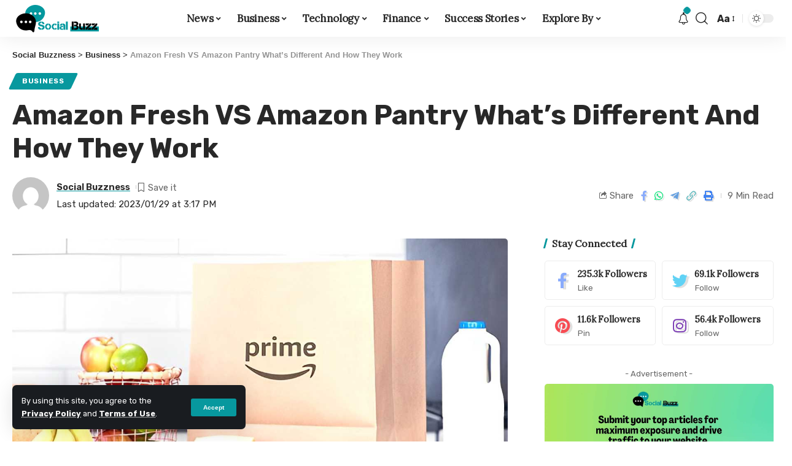

--- FILE ---
content_type: text/html; charset=UTF-8
request_url: https://www.socialbuzzness.com/amazon-fresh-vs-amazon-pantry-whats-different/
body_size: 43837
content:
<!DOCTYPE html>
<html lang="en-US">
<head>
    <meta charset="UTF-8">
    <meta http-equiv="X-UA-Compatible" content="IE=edge">
    <meta name="viewport" content="width=device-width, initial-scale=1">
    <link rel="profile" href="https://gmpg.org/xfn/11">
	<meta name='robots' content='index, follow, max-image-preview:large, max-snippet:-1, max-video-preview:-1' />

	<!-- This site is optimized with the Yoast SEO plugin v21.5 - https://yoast.com/wordpress/plugins/seo/ -->
	<title>Amazon Fresh VS Amazon Pantry - Socialbuzzness</title>
	<meta name="description" content="Amazon Fresh focuses its delivery services on fresh, perishable groceries. Amazon Pantry delivers non-perishable groceries." />
	<link rel="preconnect" href="https://fonts.gstatic.com" crossorigin><link rel="preload" as="style" onload="this.onload=null;this.rel='stylesheet'" id="rb-preload-gfonts" href="https://fonts.googleapis.com/css?family=Rubik%3A400%2C500%2C600%2C700%2C800%2C900%2C300italic%2C400italic%2C500italic%2C600italic%2C700italic%2C800italic%2C900italic%2C%7CLora%3A&amp;display=swap" crossorigin><noscript><link rel="stylesheet" href="https://fonts.googleapis.com/css?family=Rubik%3A400%2C500%2C600%2C700%2C800%2C900%2C300italic%2C400italic%2C500italic%2C600italic%2C700italic%2C800italic%2C900italic%2C%7CLora%3A&amp;display=swap"></noscript><link rel="canonical" href="https://www.socialbuzzness.com/amazon-fresh-vs-amazon-pantry-whats-different/" />
	<meta property="og:locale" content="en_US" />
	<meta property="og:type" content="article" />
	<meta property="og:title" content="Amazon Fresh VS Amazon Pantry - Socialbuzzness" />
	<meta property="og:description" content="Amazon Fresh focuses its delivery services on fresh, perishable groceries. Amazon Pantry delivers non-perishable groceries." />
	<meta property="og:url" content="https://www.socialbuzzness.com/amazon-fresh-vs-amazon-pantry-whats-different/" />
	<meta property="og:site_name" content="Social Buzzness" />
	<meta property="article:published_time" content="2022-03-04T10:02:57+00:00" />
	<meta property="article:modified_time" content="2023-01-29T15:17:02+00:00" />
	<meta property="og:image" content="https://www.socialbuzzness.com/wp-content/uploads/2022/03/Amazon-Fresh-VS-Amazon-Pantry-Whats-Different-And-How-They-Work.jpg" />
	<meta property="og:image:width" content="1200" />
	<meta property="og:image:height" content="675" />
	<meta property="og:image:type" content="image/jpeg" />
	<meta name="author" content="Social Buzzness" />
	<meta name="twitter:card" content="summary_large_image" />
	<meta name="twitter:label1" content="Written by" />
	<meta name="twitter:data1" content="Social Buzzness" />
	<meta name="twitter:label2" content="Est. reading time" />
	<meta name="twitter:data2" content="6 minutes" />
	<script type="application/ld+json" class="yoast-schema-graph">{"@context":"https://schema.org","@graph":[{"@type":"Article","@id":"https://www.socialbuzzness.com/amazon-fresh-vs-amazon-pantry-whats-different/#article","isPartOf":{"@id":"https://www.socialbuzzness.com/amazon-fresh-vs-amazon-pantry-whats-different/"},"author":{"name":"Social Buzzness","@id":"https://www.socialbuzzness.com/#/schema/person/c37ff4c422b02e62eaaf5b13cb3fe845"},"headline":"Amazon Fresh VS Amazon Pantry What&#8217;s Different And How They Work","datePublished":"2022-03-04T10:02:57+00:00","dateModified":"2023-01-29T15:17:02+00:00","mainEntityOfPage":{"@id":"https://www.socialbuzzness.com/amazon-fresh-vs-amazon-pantry-whats-different/"},"wordCount":1185,"commentCount":0,"publisher":{"@id":"https://www.socialbuzzness.com/#organization"},"image":{"@id":"https://www.socialbuzzness.com/amazon-fresh-vs-amazon-pantry-whats-different/#primaryimage"},"thumbnailUrl":"https://www.socialbuzzness.com/wp-content/uploads/2022/03/Amazon-Fresh-VS-Amazon-Pantry-Whats-Different-And-How-They-Work.jpg","articleSection":["Business"],"inLanguage":"en-US","potentialAction":[{"@type":"CommentAction","name":"Comment","target":["https://www.socialbuzzness.com/amazon-fresh-vs-amazon-pantry-whats-different/#respond"]}]},{"@type":"WebPage","@id":"https://www.socialbuzzness.com/amazon-fresh-vs-amazon-pantry-whats-different/","url":"https://www.socialbuzzness.com/amazon-fresh-vs-amazon-pantry-whats-different/","name":"Amazon Fresh VS Amazon Pantry - Socialbuzzness","isPartOf":{"@id":"https://www.socialbuzzness.com/#website"},"primaryImageOfPage":{"@id":"https://www.socialbuzzness.com/amazon-fresh-vs-amazon-pantry-whats-different/#primaryimage"},"image":{"@id":"https://www.socialbuzzness.com/amazon-fresh-vs-amazon-pantry-whats-different/#primaryimage"},"thumbnailUrl":"https://www.socialbuzzness.com/wp-content/uploads/2022/03/Amazon-Fresh-VS-Amazon-Pantry-Whats-Different-And-How-They-Work.jpg","datePublished":"2022-03-04T10:02:57+00:00","dateModified":"2023-01-29T15:17:02+00:00","description":"Amazon Fresh focuses its delivery services on fresh, perishable groceries. Amazon Pantry delivers non-perishable groceries.","breadcrumb":{"@id":"https://www.socialbuzzness.com/amazon-fresh-vs-amazon-pantry-whats-different/#breadcrumb"},"inLanguage":"en-US","potentialAction":[{"@type":"ReadAction","target":["https://www.socialbuzzness.com/amazon-fresh-vs-amazon-pantry-whats-different/"]}]},{"@type":"ImageObject","inLanguage":"en-US","@id":"https://www.socialbuzzness.com/amazon-fresh-vs-amazon-pantry-whats-different/#primaryimage","url":"https://www.socialbuzzness.com/wp-content/uploads/2022/03/Amazon-Fresh-VS-Amazon-Pantry-Whats-Different-And-How-They-Work.jpg","contentUrl":"https://www.socialbuzzness.com/wp-content/uploads/2022/03/Amazon-Fresh-VS-Amazon-Pantry-Whats-Different-And-How-They-Work.jpg","width":1200,"height":675,"caption":"If you want to know the difference between the Amazon Pantry and Amazon Fresh, then read the whole article."},{"@type":"BreadcrumbList","@id":"https://www.socialbuzzness.com/amazon-fresh-vs-amazon-pantry-whats-different/#breadcrumb","itemListElement":[{"@type":"ListItem","position":1,"name":"Home","item":"https://www.socialbuzzness.com/"},{"@type":"ListItem","position":2,"name":"Amazon Fresh VS Amazon Pantry What&#8217;s Different And How They Work"}]},{"@type":"WebSite","@id":"https://www.socialbuzzness.com/#website","url":"https://www.socialbuzzness.com/","name":"Social Buzzness","description":"Social Buzzness is a global online resource","publisher":{"@id":"https://www.socialbuzzness.com/#organization"},"potentialAction":[{"@type":"SearchAction","target":{"@type":"EntryPoint","urlTemplate":"https://www.socialbuzzness.com/?s={search_term_string}"},"query-input":"required name=search_term_string"}],"inLanguage":"en-US"},{"@type":"Organization","@id":"https://www.socialbuzzness.com/#organization","name":"Social Buzzness","url":"https://www.socialbuzzness.com/","logo":{"@type":"ImageObject","inLanguage":"en-US","@id":"https://www.socialbuzzness.com/#/schema/logo/image/","url":"https://www.socialbuzzness.com/wp-content/uploads/2022/03/socialbuzzness-header-3.png","contentUrl":"https://www.socialbuzzness.com/wp-content/uploads/2022/03/socialbuzzness-header-3.png","width":272,"height":90,"caption":"Social Buzzness"},"image":{"@id":"https://www.socialbuzzness.com/#/schema/logo/image/"}},{"@type":"Person","@id":"https://www.socialbuzzness.com/#/schema/person/c37ff4c422b02e62eaaf5b13cb3fe845","name":"Social Buzzness","image":{"@type":"ImageObject","inLanguage":"en-US","@id":"https://www.socialbuzzness.com/#/schema/person/image/","url":"https://secure.gravatar.com/avatar/3c10d637fe4672f02fb6940ce51bc65a?s=96&d=mm&r=g","contentUrl":"https://secure.gravatar.com/avatar/3c10d637fe4672f02fb6940ce51bc65a?s=96&d=mm&r=g","caption":"Social Buzzness"},"description":"Socialbuzzness is a website which covers all kinds of news like entertainment, technology, business, finance and many more. We give you the latest news with understandable language. Having a good lifestyle is necessary to be successful after reading our lifestyle articles you surely will be motivated.","sameAs":["https://www.socialbuzzness.com"],"url":"https://www.socialbuzzness.com/author/admin/"}]}</script>
	<!-- / Yoast SEO plugin. -->


<link rel='dns-prefetch' href='//www.googletagmanager.com' />
<link rel='dns-prefetch' href='//pagead2.googlesyndication.com' />
            <link rel="pingback" href="https://www.socialbuzzness.com/xmlrpc.php"/>
		<script type="application/ld+json">{"@context":"https://schema.org","@type":"Organization","legalName":"Social Buzzness","url":"https://www.socialbuzzness.com/","sameAs":["https://www.facebook.com/socialbuzzness","https://twitter.com/socialbuzzness","https://www.instagram.com/socialbuzzness/","https://in.pinterest.com/socialbuzzness0171/"]}</script>
<script>
window._wpemojiSettings = {"baseUrl":"https:\/\/s.w.org\/images\/core\/emoji\/14.0.0\/72x72\/","ext":".png","svgUrl":"https:\/\/s.w.org\/images\/core\/emoji\/14.0.0\/svg\/","svgExt":".svg","source":{"concatemoji":"https:\/\/www.socialbuzzness.com\/wp-includes\/js\/wp-emoji-release.min.js?ver=6.2"}};
/*! This file is auto-generated */
!function(e,a,t){var n,r,o,i=a.createElement("canvas"),p=i.getContext&&i.getContext("2d");function s(e,t){p.clearRect(0,0,i.width,i.height),p.fillText(e,0,0);e=i.toDataURL();return p.clearRect(0,0,i.width,i.height),p.fillText(t,0,0),e===i.toDataURL()}function c(e){var t=a.createElement("script");t.src=e,t.defer=t.type="text/javascript",a.getElementsByTagName("head")[0].appendChild(t)}for(o=Array("flag","emoji"),t.supports={everything:!0,everythingExceptFlag:!0},r=0;r<o.length;r++)t.supports[o[r]]=function(e){if(p&&p.fillText)switch(p.textBaseline="top",p.font="600 32px Arial",e){case"flag":return s("\ud83c\udff3\ufe0f\u200d\u26a7\ufe0f","\ud83c\udff3\ufe0f\u200b\u26a7\ufe0f")?!1:!s("\ud83c\uddfa\ud83c\uddf3","\ud83c\uddfa\u200b\ud83c\uddf3")&&!s("\ud83c\udff4\udb40\udc67\udb40\udc62\udb40\udc65\udb40\udc6e\udb40\udc67\udb40\udc7f","\ud83c\udff4\u200b\udb40\udc67\u200b\udb40\udc62\u200b\udb40\udc65\u200b\udb40\udc6e\u200b\udb40\udc67\u200b\udb40\udc7f");case"emoji":return!s("\ud83e\udef1\ud83c\udffb\u200d\ud83e\udef2\ud83c\udfff","\ud83e\udef1\ud83c\udffb\u200b\ud83e\udef2\ud83c\udfff")}return!1}(o[r]),t.supports.everything=t.supports.everything&&t.supports[o[r]],"flag"!==o[r]&&(t.supports.everythingExceptFlag=t.supports.everythingExceptFlag&&t.supports[o[r]]);t.supports.everythingExceptFlag=t.supports.everythingExceptFlag&&!t.supports.flag,t.DOMReady=!1,t.readyCallback=function(){t.DOMReady=!0},t.supports.everything||(n=function(){t.readyCallback()},a.addEventListener?(a.addEventListener("DOMContentLoaded",n,!1),e.addEventListener("load",n,!1)):(e.attachEvent("onload",n),a.attachEvent("onreadystatechange",function(){"complete"===a.readyState&&t.readyCallback()})),(e=t.source||{}).concatemoji?c(e.concatemoji):e.wpemoji&&e.twemoji&&(c(e.twemoji),c(e.wpemoji)))}(window,document,window._wpemojiSettings);
</script>
<style>
img.wp-smiley,
img.emoji {
	display: inline !important;
	border: none !important;
	box-shadow: none !important;
	height: 1em !important;
	width: 1em !important;
	margin: 0 0.07em !important;
	vertical-align: -0.1em !important;
	background: none !important;
	padding: 0 !important;
}
</style>
	<link rel='stylesheet' id='wp-block-library-css' href='https://www.socialbuzzness.com/wp-includes/css/dist/block-library/style.min.css?ver=6.2' media='all' />
<link rel='stylesheet' id='classic-theme-styles-css' href='https://www.socialbuzzness.com/wp-includes/css/classic-themes.min.css?ver=6.2' media='all' />
<style id='global-styles-inline-css'>
body{--wp--preset--color--black: #000000;--wp--preset--color--cyan-bluish-gray: #abb8c3;--wp--preset--color--white: #ffffff;--wp--preset--color--pale-pink: #f78da7;--wp--preset--color--vivid-red: #cf2e2e;--wp--preset--color--luminous-vivid-orange: #ff6900;--wp--preset--color--luminous-vivid-amber: #fcb900;--wp--preset--color--light-green-cyan: #7bdcb5;--wp--preset--color--vivid-green-cyan: #00d084;--wp--preset--color--pale-cyan-blue: #8ed1fc;--wp--preset--color--vivid-cyan-blue: #0693e3;--wp--preset--color--vivid-purple: #9b51e0;--wp--preset--gradient--vivid-cyan-blue-to-vivid-purple: linear-gradient(135deg,rgba(6,147,227,1) 0%,rgb(155,81,224) 100%);--wp--preset--gradient--light-green-cyan-to-vivid-green-cyan: linear-gradient(135deg,rgb(122,220,180) 0%,rgb(0,208,130) 100%);--wp--preset--gradient--luminous-vivid-amber-to-luminous-vivid-orange: linear-gradient(135deg,rgba(252,185,0,1) 0%,rgba(255,105,0,1) 100%);--wp--preset--gradient--luminous-vivid-orange-to-vivid-red: linear-gradient(135deg,rgba(255,105,0,1) 0%,rgb(207,46,46) 100%);--wp--preset--gradient--very-light-gray-to-cyan-bluish-gray: linear-gradient(135deg,rgb(238,238,238) 0%,rgb(169,184,195) 100%);--wp--preset--gradient--cool-to-warm-spectrum: linear-gradient(135deg,rgb(74,234,220) 0%,rgb(151,120,209) 20%,rgb(207,42,186) 40%,rgb(238,44,130) 60%,rgb(251,105,98) 80%,rgb(254,248,76) 100%);--wp--preset--gradient--blush-light-purple: linear-gradient(135deg,rgb(255,206,236) 0%,rgb(152,150,240) 100%);--wp--preset--gradient--blush-bordeaux: linear-gradient(135deg,rgb(254,205,165) 0%,rgb(254,45,45) 50%,rgb(107,0,62) 100%);--wp--preset--gradient--luminous-dusk: linear-gradient(135deg,rgb(255,203,112) 0%,rgb(199,81,192) 50%,rgb(65,88,208) 100%);--wp--preset--gradient--pale-ocean: linear-gradient(135deg,rgb(255,245,203) 0%,rgb(182,227,212) 50%,rgb(51,167,181) 100%);--wp--preset--gradient--electric-grass: linear-gradient(135deg,rgb(202,248,128) 0%,rgb(113,206,126) 100%);--wp--preset--gradient--midnight: linear-gradient(135deg,rgb(2,3,129) 0%,rgb(40,116,252) 100%);--wp--preset--duotone--dark-grayscale: url('#wp-duotone-dark-grayscale');--wp--preset--duotone--grayscale: url('#wp-duotone-grayscale');--wp--preset--duotone--purple-yellow: url('#wp-duotone-purple-yellow');--wp--preset--duotone--blue-red: url('#wp-duotone-blue-red');--wp--preset--duotone--midnight: url('#wp-duotone-midnight');--wp--preset--duotone--magenta-yellow: url('#wp-duotone-magenta-yellow');--wp--preset--duotone--purple-green: url('#wp-duotone-purple-green');--wp--preset--duotone--blue-orange: url('#wp-duotone-blue-orange');--wp--preset--font-size--small: 13px;--wp--preset--font-size--medium: 20px;--wp--preset--font-size--large: 36px;--wp--preset--font-size--x-large: 42px;--wp--preset--spacing--20: 0.44rem;--wp--preset--spacing--30: 0.67rem;--wp--preset--spacing--40: 1rem;--wp--preset--spacing--50: 1.5rem;--wp--preset--spacing--60: 2.25rem;--wp--preset--spacing--70: 3.38rem;--wp--preset--spacing--80: 5.06rem;--wp--preset--shadow--natural: 6px 6px 9px rgba(0, 0, 0, 0.2);--wp--preset--shadow--deep: 12px 12px 50px rgba(0, 0, 0, 0.4);--wp--preset--shadow--sharp: 6px 6px 0px rgba(0, 0, 0, 0.2);--wp--preset--shadow--outlined: 6px 6px 0px -3px rgba(255, 255, 255, 1), 6px 6px rgba(0, 0, 0, 1);--wp--preset--shadow--crisp: 6px 6px 0px rgba(0, 0, 0, 1);}:where(.is-layout-flex){gap: 0.5em;}body .is-layout-flow > .alignleft{float: left;margin-inline-start: 0;margin-inline-end: 2em;}body .is-layout-flow > .alignright{float: right;margin-inline-start: 2em;margin-inline-end: 0;}body .is-layout-flow > .aligncenter{margin-left: auto !important;margin-right: auto !important;}body .is-layout-constrained > .alignleft{float: left;margin-inline-start: 0;margin-inline-end: 2em;}body .is-layout-constrained > .alignright{float: right;margin-inline-start: 2em;margin-inline-end: 0;}body .is-layout-constrained > .aligncenter{margin-left: auto !important;margin-right: auto !important;}body .is-layout-constrained > :where(:not(.alignleft):not(.alignright):not(.alignfull)){max-width: var(--wp--style--global--content-size);margin-left: auto !important;margin-right: auto !important;}body .is-layout-constrained > .alignwide{max-width: var(--wp--style--global--wide-size);}body .is-layout-flex{display: flex;}body .is-layout-flex{flex-wrap: wrap;align-items: center;}body .is-layout-flex > *{margin: 0;}:where(.wp-block-columns.is-layout-flex){gap: 2em;}.has-black-color{color: var(--wp--preset--color--black) !important;}.has-cyan-bluish-gray-color{color: var(--wp--preset--color--cyan-bluish-gray) !important;}.has-white-color{color: var(--wp--preset--color--white) !important;}.has-pale-pink-color{color: var(--wp--preset--color--pale-pink) !important;}.has-vivid-red-color{color: var(--wp--preset--color--vivid-red) !important;}.has-luminous-vivid-orange-color{color: var(--wp--preset--color--luminous-vivid-orange) !important;}.has-luminous-vivid-amber-color{color: var(--wp--preset--color--luminous-vivid-amber) !important;}.has-light-green-cyan-color{color: var(--wp--preset--color--light-green-cyan) !important;}.has-vivid-green-cyan-color{color: var(--wp--preset--color--vivid-green-cyan) !important;}.has-pale-cyan-blue-color{color: var(--wp--preset--color--pale-cyan-blue) !important;}.has-vivid-cyan-blue-color{color: var(--wp--preset--color--vivid-cyan-blue) !important;}.has-vivid-purple-color{color: var(--wp--preset--color--vivid-purple) !important;}.has-black-background-color{background-color: var(--wp--preset--color--black) !important;}.has-cyan-bluish-gray-background-color{background-color: var(--wp--preset--color--cyan-bluish-gray) !important;}.has-white-background-color{background-color: var(--wp--preset--color--white) !important;}.has-pale-pink-background-color{background-color: var(--wp--preset--color--pale-pink) !important;}.has-vivid-red-background-color{background-color: var(--wp--preset--color--vivid-red) !important;}.has-luminous-vivid-orange-background-color{background-color: var(--wp--preset--color--luminous-vivid-orange) !important;}.has-luminous-vivid-amber-background-color{background-color: var(--wp--preset--color--luminous-vivid-amber) !important;}.has-light-green-cyan-background-color{background-color: var(--wp--preset--color--light-green-cyan) !important;}.has-vivid-green-cyan-background-color{background-color: var(--wp--preset--color--vivid-green-cyan) !important;}.has-pale-cyan-blue-background-color{background-color: var(--wp--preset--color--pale-cyan-blue) !important;}.has-vivid-cyan-blue-background-color{background-color: var(--wp--preset--color--vivid-cyan-blue) !important;}.has-vivid-purple-background-color{background-color: var(--wp--preset--color--vivid-purple) !important;}.has-black-border-color{border-color: var(--wp--preset--color--black) !important;}.has-cyan-bluish-gray-border-color{border-color: var(--wp--preset--color--cyan-bluish-gray) !important;}.has-white-border-color{border-color: var(--wp--preset--color--white) !important;}.has-pale-pink-border-color{border-color: var(--wp--preset--color--pale-pink) !important;}.has-vivid-red-border-color{border-color: var(--wp--preset--color--vivid-red) !important;}.has-luminous-vivid-orange-border-color{border-color: var(--wp--preset--color--luminous-vivid-orange) !important;}.has-luminous-vivid-amber-border-color{border-color: var(--wp--preset--color--luminous-vivid-amber) !important;}.has-light-green-cyan-border-color{border-color: var(--wp--preset--color--light-green-cyan) !important;}.has-vivid-green-cyan-border-color{border-color: var(--wp--preset--color--vivid-green-cyan) !important;}.has-pale-cyan-blue-border-color{border-color: var(--wp--preset--color--pale-cyan-blue) !important;}.has-vivid-cyan-blue-border-color{border-color: var(--wp--preset--color--vivid-cyan-blue) !important;}.has-vivid-purple-border-color{border-color: var(--wp--preset--color--vivid-purple) !important;}.has-vivid-cyan-blue-to-vivid-purple-gradient-background{background: var(--wp--preset--gradient--vivid-cyan-blue-to-vivid-purple) !important;}.has-light-green-cyan-to-vivid-green-cyan-gradient-background{background: var(--wp--preset--gradient--light-green-cyan-to-vivid-green-cyan) !important;}.has-luminous-vivid-amber-to-luminous-vivid-orange-gradient-background{background: var(--wp--preset--gradient--luminous-vivid-amber-to-luminous-vivid-orange) !important;}.has-luminous-vivid-orange-to-vivid-red-gradient-background{background: var(--wp--preset--gradient--luminous-vivid-orange-to-vivid-red) !important;}.has-very-light-gray-to-cyan-bluish-gray-gradient-background{background: var(--wp--preset--gradient--very-light-gray-to-cyan-bluish-gray) !important;}.has-cool-to-warm-spectrum-gradient-background{background: var(--wp--preset--gradient--cool-to-warm-spectrum) !important;}.has-blush-light-purple-gradient-background{background: var(--wp--preset--gradient--blush-light-purple) !important;}.has-blush-bordeaux-gradient-background{background: var(--wp--preset--gradient--blush-bordeaux) !important;}.has-luminous-dusk-gradient-background{background: var(--wp--preset--gradient--luminous-dusk) !important;}.has-pale-ocean-gradient-background{background: var(--wp--preset--gradient--pale-ocean) !important;}.has-electric-grass-gradient-background{background: var(--wp--preset--gradient--electric-grass) !important;}.has-midnight-gradient-background{background: var(--wp--preset--gradient--midnight) !important;}.has-small-font-size{font-size: var(--wp--preset--font-size--small) !important;}.has-medium-font-size{font-size: var(--wp--preset--font-size--medium) !important;}.has-large-font-size{font-size: var(--wp--preset--font-size--large) !important;}.has-x-large-font-size{font-size: var(--wp--preset--font-size--x-large) !important;}
.wp-block-navigation a:where(:not(.wp-element-button)){color: inherit;}
:where(.wp-block-columns.is-layout-flex){gap: 2em;}
.wp-block-pullquote{font-size: 1.5em;line-height: 1.6;}
</style>
<link rel='stylesheet' id='contact-form-7-css' href='https://www.socialbuzzness.com/wp-content/plugins/contact-form-7/includes/css/styles.css?ver=5.8.6' media='all' />

<link rel='stylesheet' id='foxiz-main-css' href='https://www.socialbuzzness.com/wp-content/themes/foxiz/assets/css/main.css?ver=1.7.0' media='all' />
<link rel='stylesheet' id='foxiz-print-css' href='https://www.socialbuzzness.com/wp-content/themes/foxiz/assets/css/print.css?ver=1.7.0' media='all' />
<link rel='stylesheet' id='foxiz-style-css' href='https://www.socialbuzzness.com/wp-content/themes/foxiz-child/style.css?ver=1.7.0' media='all' />
<link rel='stylesheet' id='foxiz-dynamic-css-css' href='https://www.socialbuzzness.com/wp-content/themes/foxiz/assets/css/dynamic.css?ver=1753309781' media='all' />
<script src='https://www.socialbuzzness.com/wp-includes/js/jquery/jquery.min.js?ver=3.6.3' id='jquery-core-js'></script>
<script src='https://www.socialbuzzness.com/wp-includes/js/jquery/jquery-migrate.min.js?ver=3.4.0' id='jquery-migrate-js'></script>

<!-- Google tag (gtag.js) snippet added by Site Kit -->

<!-- Google Analytics snippet added by Site Kit -->
<script src='https://www.googletagmanager.com/gtag/js?id=G-JPG84GL7K7' id='google_gtagjs-js' async></script>
<script id='google_gtagjs-js-after'>
window.dataLayer = window.dataLayer || [];function gtag(){dataLayer.push(arguments);}
gtag("set","linker",{"domains":["www.socialbuzzness.com"]});
gtag("js", new Date());
gtag("set", "developer_id.dZTNiMT", true);
gtag("config", "G-JPG84GL7K7");
</script>

<!-- End Google tag (gtag.js) snippet added by Site Kit -->
<script src='https://www.socialbuzzness.com/wp-content/themes/foxiz/assets/js/highlight-share.js?ver=1' id='highlight-share-js'></script>
<link rel="https://api.w.org/" href="https://www.socialbuzzness.com/wp-json/" /><link rel="alternate" type="application/json" href="https://www.socialbuzzness.com/wp-json/wp/v2/posts/778" /><link rel="EditURI" type="application/rsd+xml" title="RSD" href="https://www.socialbuzzness.com/xmlrpc.php?rsd" />
<link rel="wlwmanifest" type="application/wlwmanifest+xml" href="https://www.socialbuzzness.com/wp-includes/wlwmanifest.xml" />
<meta name="generator" content="WordPress 6.2" />
<link rel='shortlink' href='https://www.socialbuzzness.com/?p=778' />
<link rel="alternate" type="application/json+oembed" href="https://www.socialbuzzness.com/wp-json/oembed/1.0/embed?url=https%3A%2F%2Fwww.socialbuzzness.com%2Famazon-fresh-vs-amazon-pantry-whats-different%2F" />
<link rel="alternate" type="text/xml+oembed" href="https://www.socialbuzzness.com/wp-json/oembed/1.0/embed?url=https%3A%2F%2Fwww.socialbuzzness.com%2Famazon-fresh-vs-amazon-pantry-whats-different%2F&#038;format=xml" />
<meta name="generator" content="Site Kit by Google 1.157.0" /><!-- HubSpot WordPress Plugin v11.3.16: embed JS disabled as a portalId has not yet been configured -->
<!-- Google AdSense meta tags added by Site Kit -->
<meta name="google-adsense-platform-account" content="ca-host-pub-2644536267352236">
<meta name="google-adsense-platform-domain" content="sitekit.withgoogle.com">
<!-- End Google AdSense meta tags added by Site Kit -->
<meta name="generator" content="Elementor 3.12.1; features: e_dom_optimization, e_optimized_assets_loading, e_optimized_css_loading, a11y_improvements, additional_custom_breakpoints; settings: css_print_method-external, google_font-enabled, font_display-swap">
<script type="application/ld+json">{"@context":"https://schema.org","@type":"WebSite","@id":"https://www.socialbuzzness.com/#website","url":"https://www.socialbuzzness.com/","name":"Social Buzzness","potentialAction":{"@type":"SearchAction","target":"https://www.socialbuzzness.com/?s={search_term_string}","query-input":"required name=search_term_string"}}</script>

<!-- Google AdSense snippet added by Site Kit -->
<script async src="https://pagead2.googlesyndication.com/pagead/js/adsbygoogle.js?client=ca-pub-9660863770234756&amp;host=ca-host-pub-2644536267352236" crossorigin="anonymous"></script>

<!-- End Google AdSense snippet added by Site Kit -->
            <meta property="og:title" content="Amazon Fresh VS Amazon Pantry What&#8217;s Different And How They Work"/>
            <meta property="og:url" content="https://www.socialbuzzness.com/amazon-fresh-vs-amazon-pantry-whats-different/"/>
            <meta property="og:site_name" content="Social Buzzness"/>
			                <meta property="og:image" content="https://www.socialbuzzness.com/wp-content/uploads/2022/03/Amazon-Fresh-VS-Amazon-Pantry-Whats-Different-And-How-They-Work.jpg"/>
						                <meta property="og:type" content="article"/>
                <meta property="article:published_time" content="2022-03-04T10:02:57+00:00"/>
                <meta property="article:modified_time" content="2023-01-29T15:17:02+00:00"/>
                <meta name="author" content="Social Buzzness"/>
                <meta name="twitter:card" content="summary_large_image"/>
                <meta name="twitter:creator" content="@Social Buzzness"/>
                <meta name="twitter:label1" content="Written by"/>
                <meta name="twitter:data1" content="Social Buzzness"/>
				                <meta name="twitter:label2" content="Est. reading time"/>
                <meta name="twitter:data2" content="9 minutes"/>
			<link rel="icon" href="https://www.socialbuzzness.com/wp-content/uploads/2022/03/cropped-favicon-150x150.png" sizes="32x32" />
<link rel="icon" href="https://www.socialbuzzness.com/wp-content/uploads/2022/03/cropped-favicon-300x300.png" sizes="192x192" />
<link rel="apple-touch-icon" href="https://www.socialbuzzness.com/wp-content/uploads/2022/03/cropped-favicon-300x300.png" />
<meta name="msapplication-TileImage" content="https://www.socialbuzzness.com/wp-content/uploads/2022/03/cropped-favicon-300x300.png" />
</head>
<body class="post-template-default single single-post postid-778 single-format-standard wp-embed-responsive elementor-default elementor-kit-8 menu-ani-1 hover-ani-1 is-rm-1 is-hd-3 is-standard-1 is-mstick yes-tstick is-backtop none-m-backtop is-mstick is-smart-sticky sync-bookmarks" data-theme="default">
<svg xmlns="http://www.w3.org/2000/svg" viewBox="0 0 0 0" width="0" height="0" focusable="false" role="none" style="visibility: hidden; position: absolute; left: -9999px; overflow: hidden;" ><defs><filter id="wp-duotone-dark-grayscale"><feColorMatrix color-interpolation-filters="sRGB" type="matrix" values=" .299 .587 .114 0 0 .299 .587 .114 0 0 .299 .587 .114 0 0 .299 .587 .114 0 0 " /><feComponentTransfer color-interpolation-filters="sRGB" ><feFuncR type="table" tableValues="0 0.49803921568627" /><feFuncG type="table" tableValues="0 0.49803921568627" /><feFuncB type="table" tableValues="0 0.49803921568627" /><feFuncA type="table" tableValues="1 1" /></feComponentTransfer><feComposite in2="SourceGraphic" operator="in" /></filter></defs></svg><svg xmlns="http://www.w3.org/2000/svg" viewBox="0 0 0 0" width="0" height="0" focusable="false" role="none" style="visibility: hidden; position: absolute; left: -9999px; overflow: hidden;" ><defs><filter id="wp-duotone-grayscale"><feColorMatrix color-interpolation-filters="sRGB" type="matrix" values=" .299 .587 .114 0 0 .299 .587 .114 0 0 .299 .587 .114 0 0 .299 .587 .114 0 0 " /><feComponentTransfer color-interpolation-filters="sRGB" ><feFuncR type="table" tableValues="0 1" /><feFuncG type="table" tableValues="0 1" /><feFuncB type="table" tableValues="0 1" /><feFuncA type="table" tableValues="1 1" /></feComponentTransfer><feComposite in2="SourceGraphic" operator="in" /></filter></defs></svg><svg xmlns="http://www.w3.org/2000/svg" viewBox="0 0 0 0" width="0" height="0" focusable="false" role="none" style="visibility: hidden; position: absolute; left: -9999px; overflow: hidden;" ><defs><filter id="wp-duotone-purple-yellow"><feColorMatrix color-interpolation-filters="sRGB" type="matrix" values=" .299 .587 .114 0 0 .299 .587 .114 0 0 .299 .587 .114 0 0 .299 .587 .114 0 0 " /><feComponentTransfer color-interpolation-filters="sRGB" ><feFuncR type="table" tableValues="0.54901960784314 0.98823529411765" /><feFuncG type="table" tableValues="0 1" /><feFuncB type="table" tableValues="0.71764705882353 0.25490196078431" /><feFuncA type="table" tableValues="1 1" /></feComponentTransfer><feComposite in2="SourceGraphic" operator="in" /></filter></defs></svg><svg xmlns="http://www.w3.org/2000/svg" viewBox="0 0 0 0" width="0" height="0" focusable="false" role="none" style="visibility: hidden; position: absolute; left: -9999px; overflow: hidden;" ><defs><filter id="wp-duotone-blue-red"><feColorMatrix color-interpolation-filters="sRGB" type="matrix" values=" .299 .587 .114 0 0 .299 .587 .114 0 0 .299 .587 .114 0 0 .299 .587 .114 0 0 " /><feComponentTransfer color-interpolation-filters="sRGB" ><feFuncR type="table" tableValues="0 1" /><feFuncG type="table" tableValues="0 0.27843137254902" /><feFuncB type="table" tableValues="0.5921568627451 0.27843137254902" /><feFuncA type="table" tableValues="1 1" /></feComponentTransfer><feComposite in2="SourceGraphic" operator="in" /></filter></defs></svg><svg xmlns="http://www.w3.org/2000/svg" viewBox="0 0 0 0" width="0" height="0" focusable="false" role="none" style="visibility: hidden; position: absolute; left: -9999px; overflow: hidden;" ><defs><filter id="wp-duotone-midnight"><feColorMatrix color-interpolation-filters="sRGB" type="matrix" values=" .299 .587 .114 0 0 .299 .587 .114 0 0 .299 .587 .114 0 0 .299 .587 .114 0 0 " /><feComponentTransfer color-interpolation-filters="sRGB" ><feFuncR type="table" tableValues="0 0" /><feFuncG type="table" tableValues="0 0.64705882352941" /><feFuncB type="table" tableValues="0 1" /><feFuncA type="table" tableValues="1 1" /></feComponentTransfer><feComposite in2="SourceGraphic" operator="in" /></filter></defs></svg><svg xmlns="http://www.w3.org/2000/svg" viewBox="0 0 0 0" width="0" height="0" focusable="false" role="none" style="visibility: hidden; position: absolute; left: -9999px; overflow: hidden;" ><defs><filter id="wp-duotone-magenta-yellow"><feColorMatrix color-interpolation-filters="sRGB" type="matrix" values=" .299 .587 .114 0 0 .299 .587 .114 0 0 .299 .587 .114 0 0 .299 .587 .114 0 0 " /><feComponentTransfer color-interpolation-filters="sRGB" ><feFuncR type="table" tableValues="0.78039215686275 1" /><feFuncG type="table" tableValues="0 0.94901960784314" /><feFuncB type="table" tableValues="0.35294117647059 0.47058823529412" /><feFuncA type="table" tableValues="1 1" /></feComponentTransfer><feComposite in2="SourceGraphic" operator="in" /></filter></defs></svg><svg xmlns="http://www.w3.org/2000/svg" viewBox="0 0 0 0" width="0" height="0" focusable="false" role="none" style="visibility: hidden; position: absolute; left: -9999px; overflow: hidden;" ><defs><filter id="wp-duotone-purple-green"><feColorMatrix color-interpolation-filters="sRGB" type="matrix" values=" .299 .587 .114 0 0 .299 .587 .114 0 0 .299 .587 .114 0 0 .299 .587 .114 0 0 " /><feComponentTransfer color-interpolation-filters="sRGB" ><feFuncR type="table" tableValues="0.65098039215686 0.40392156862745" /><feFuncG type="table" tableValues="0 1" /><feFuncB type="table" tableValues="0.44705882352941 0.4" /><feFuncA type="table" tableValues="1 1" /></feComponentTransfer><feComposite in2="SourceGraphic" operator="in" /></filter></defs></svg><svg xmlns="http://www.w3.org/2000/svg" viewBox="0 0 0 0" width="0" height="0" focusable="false" role="none" style="visibility: hidden; position: absolute; left: -9999px; overflow: hidden;" ><defs><filter id="wp-duotone-blue-orange"><feColorMatrix color-interpolation-filters="sRGB" type="matrix" values=" .299 .587 .114 0 0 .299 .587 .114 0 0 .299 .587 .114 0 0 .299 .587 .114 0 0 " /><feComponentTransfer color-interpolation-filters="sRGB" ><feFuncR type="table" tableValues="0.098039215686275 1" /><feFuncG type="table" tableValues="0 0.66274509803922" /><feFuncB type="table" tableValues="0.84705882352941 0.41960784313725" /><feFuncA type="table" tableValues="1 1" /></feComponentTransfer><feComposite in2="SourceGraphic" operator="in" /></filter></defs></svg><div class="site-outer">
	        <header id="site-header" class="header-wrap rb-section header-set-1 header-3 header-wrapper style-shadow has-quick-menu">
			<aside id="rb-privacy" class="privacy-bar privacy-left"><div class="privacy-inner"><div class="privacy-content">By using this site, you agree to the <a href="#">Privacy Policy</a> and <a href="#">Terms of Use</a>.</div><div class="privacy-dismiss"><a id="privacy-trigger" href="#" class="privacy-dismiss-btn is-btn"><span>Accept</span></a></div></div></aside>        <div class="reading-indicator"><span id="reading-progress"></span></div>
		            <div id="navbar-outer" class="navbar-outer">
                <div id="sticky-holder" class="sticky-holder">
                    <div class="navbar-wrap">
                        <div class="rb-container edge-padding">
                            <div class="navbar-inner">
                                <div class="navbar-left">
									        <div class="logo-wrap is-image-logo site-branding">
            <a href="https://www.socialbuzzness.com/" class="logo" title="Social Buzzness">
				<img class="logo-default" data-mode="default" height="100" width="292" src="https://www.socialbuzzness.com/wp-content/uploads/2023/02/1.png" srcset="https://www.socialbuzzness.com/wp-content/uploads/2023/02/1.png 1x,https://www.socialbuzzness.com/wp-content/uploads/2023/02/1.png 2x" alt="Social Buzzness"><img class="logo-dark" data-mode="dark" height="100" width="292" src="https://www.socialbuzzness.com/wp-content/uploads/2023/02/2.png" srcset="https://www.socialbuzzness.com/wp-content/uploads/2023/02/2.png 1x,https://www.socialbuzzness.com/wp-content/uploads/2023/02/2.png 2x" alt="Social Buzzness">            </a>
        </div>
		                                </div>
                                <div class="navbar-center">
									        <nav id="site-navigation" class="main-menu-wrap" aria-label="main menu"><ul id="menu-main" class="main-menu rb-menu large-menu" itemscope itemtype="https://www.schema.org/SiteNavigationElement"><li id="menu-item-2313" class="menu-item menu-item-type-taxonomy menu-item-object-category menu-item-2313 menu-item-has-children menu-has-child-mega is-child-wide mega-hierarchical"><a href="https://www.socialbuzzness.com/category/news/"><span>News</span></a><div class="mega-dropdown is-mega-category"><div class="rb-container edge-padding"><div class="mega-dropdown-inner"><div class="mega-col mega-col-intro"><div class="h3"><a class="p-url" href="https://www.socialbuzzness.com/category/news/">News</a></div><div class="category-hero-wrap"><div class="category-hero-item"><div class="category-hero-item-inner"><img loading="lazy" decoding="async" src="https://www.socialbuzzness.com/wp-content/uploads/2023/02/7-2.jpg" alt=""></div></div><div class="category-hero-item"><div class="category-hero-item-inner"><img loading="lazy" decoding="async" src="https://www.socialbuzzness.com/wp-content/uploads/2023/02/7-2.jpg" alt=""></div></div></div><div class="cbox-description">Stay informed with the latest news on politics, business, sports, and entertainment by visiting our website. Our platform offers comprehensive coverage of current events, featuring&hellip;</div><a class="mega-link p-readmore" href="https://www.socialbuzzness.com/category/news/"><span>Show More</span><i class="rbi rbi-cright"></i></a></div><div class="mega-col mega-col-trending"><div class="mega-header"><i class="rbi rbi-trending"></i><span class="h4">Top News</span></div><div id="mega-listing-trending-2313" class="block-wrap block-small block-list block-list-small-2 rb-columns rb-col-1"><div class="block-inner">        <div class="p-wrap p-small p-list-small-2" data-pid="1159">
			            <div class="feat-holder">        <div class="p-featured ratio-v1">
			        <a class="p-flink" href="https://www.socialbuzzness.com/byjus-losses-widen-to-%e2%82%b94588-crores-in-fy21/" title="Byju&#8217;s losses widen to ₹4,588 crores in FY21">
			<img width="150" height="150" src="https://www.socialbuzzness.com/wp-content/uploads/2022/09/byjus-losses-widen-to-₹4588-crores-in-fy21-150x150.jpg" class="featured-img wp-post-image" alt="Tutoring app Byju&#039;s uses a freemium business model, with free access to information only available for 15 days after enrollment." decoding="async" loading="lazy" />        </a>
		        </div>
	</div>
		        <div class="p-content">
			<span class="entry-title h4">        <a class="p-url" href="https://www.socialbuzzness.com/byjus-losses-widen-to-%e2%82%b94588-crores-in-fy21/" rel="bookmark">Byju&#8217;s losses widen to ₹4,588 crores in FY21</a></span>            <div class="p-meta">
                <div class="meta-inner is-meta">
					<span class="meta-el meta-update">
		            <time class="date date-updated" title="2022-09-26T15:20:36+05:30">September 26, 2022</time>
		        </span>
		                </div>
				            </div>
		        </div>
		        </div>
	        <div class="p-wrap p-small p-list-small-2" data-pid="1468">
			            <div class="feat-holder">        <div class="p-featured ratio-v1">
			        <a class="p-flink" href="https://www.socialbuzzness.com/why-was-hiring-paused-at-meta/" title="Why was Hiring paused at Meta?">
			<img width="150" height="150" src="https://www.socialbuzzness.com/wp-content/uploads/2022/10/why-was-hiring-paused-at-meta-150x150.jpg" class="featured-img wp-post-image" alt="Among the goods &amp; services offered by Meta are Facebook, Messenger, Facebook Watch, &amp; Meta Portal. It has acquired Customer, and Oculus, etc." decoding="async" loading="lazy" />        </a>
		        </div>
	</div>
		        <div class="p-content">
			<span class="entry-title h4">        <a class="p-url" href="https://www.socialbuzzness.com/why-was-hiring-paused-at-meta/" rel="bookmark">Why was Hiring paused at Meta?</a></span>            <div class="p-meta">
                <div class="meta-inner is-meta">
					<span class="meta-el meta-update">
		            <time class="date date-updated" title="2022-10-25T10:05:25+05:30">October 25, 2022</time>
		        </span>
		                </div>
				            </div>
		        </div>
		        </div>
	        <div class="p-wrap p-small p-list-small-2" data-pid="913">
			            <div class="feat-holder">        <div class="p-featured ratio-v1">
			        <a class="p-flink" href="https://www.socialbuzzness.com/how-social-media-platforms-are-responding-to-the-crisis-in-ukraine/" title="How Social Media Platforms are Responding to the Crisis in Ukraine">
			<img width="150" height="150" src="https://www.socialbuzzness.com/wp-content/uploads/2022/08/How-do-you-squeeze-in-self-care-activities-during-a-busy-week-1-150x150.jpg" class="featured-img wp-post-image" alt="Social media is playing a role in disseminating information. Let us explore how the media played crucial role in Ukraine&#039;s current scenario." decoding="async" loading="lazy" />        </a>
		        </div>
	</div>
		        <div class="p-content">
			<span class="entry-title h4">        <a class="p-url" href="https://www.socialbuzzness.com/how-social-media-platforms-are-responding-to-the-crisis-in-ukraine/" rel="bookmark">How Social Media Platforms are Responding to the Crisis in Ukraine</a></span>            <div class="p-meta">
                <div class="meta-inner is-meta">
					<span class="meta-el meta-update">
		            <time class="date date-updated" title="2023-01-27T23:04:11+05:30">January 27, 2023</time>
		        </span>
		                </div>
				            </div>
		        </div>
		        </div>
	</div></div></div><div class="mega-col mega-col-latest"><div class="mega-header"><i class="rbi rbi-clock"></i><span class="h4">Latest News</span></div><div id="mega-listing-latest-2313" class="block-wrap block-small block-list block-list-small-1 bottom-border is-b-border-gray no-last-bb"><div class="block-inner">        <div class="p-wrap p-small p-list-small-1" data-pid="2515">
	        <div class="p-content">
			<span class="entry-title h4">        <a class="p-url" href="https://www.socialbuzzness.com/ev-startup-zypp-electric-raised-25m-to-hit-30-indian-cities-by-2025/" rel="bookmark">EV Startup Zypp Electric raised $25M to hit 30 Indian cities by 2025</a></span>            <div class="p-meta">
                <div class="meta-inner is-meta">
					<span class="meta-el meta-update">
		            <time class="date date-updated" title="2023-02-11T10:53:05+05:30">February 11, 2023</time>
		        </span>
		                </div>
				            </div>
		        </div>
		        </div>
	        <div class="p-wrap p-small p-list-small-1" data-pid="1932">
	        <div class="p-content">
			<span class="entry-title h4">        <a class="p-url" href="https://www.socialbuzzness.com/zoho-to-hire-1000-more-employees-in-fy24-committed-to-no-layoffs/" rel="bookmark">Zoho To Hire 1,000 More Employees In Fy24, Committed To No Layoffs</a></span>            <div class="p-meta">
                <div class="meta-inner is-meta">
					<span class="meta-el meta-update">
		            <time class="date date-updated" title="2023-02-03T04:22:53+05:30">February 3, 2023</time>
		        </span>
		                </div>
				            </div>
		        </div>
		        </div>
	        <div class="p-wrap p-small p-list-small-1" data-pid="1929">
	        <div class="p-content">
			<span class="entry-title h4">        <a class="p-url" href="https://www.socialbuzzness.com/cars24-plans-to-hire-over-500-employees-across-verticals/" rel="bookmark">Cars24 Plans To Hire Over 500 Employees Across Verticals In The Next Quarter</a></span>            <div class="p-meta">
                <div class="meta-inner is-meta">
					<span class="meta-el meta-update">
		            <time class="date date-updated" title="2023-02-03T04:16:06+05:30">February 3, 2023</time>
		        </span>
		                </div>
				            </div>
		        </div>
		        </div>
	        <div class="p-wrap p-small p-list-small-1" data-pid="1926">
	        <div class="p-content">
			<span class="entry-title h4">        <a class="p-url" href="https://www.socialbuzzness.com/physics-wallah-to-hire-2500-employees-across-verticals-by-march/" rel="bookmark">Physics Wallah to hire 2500 employees across verticals by March</a></span>            <div class="p-meta">
                <div class="meta-inner is-meta">
					<span class="meta-el meta-update">
		            <time class="date date-updated" title="2023-02-03T04:09:14+05:30">February 3, 2023</time>
		        </span>
		                </div>
				            </div>
		        </div>
		        </div>
	</div></div></div></div></div></div></li>
<li id="menu-item-2310" class="menu-item menu-item-type-taxonomy menu-item-object-category current-post-ancestor current-menu-parent current-post-parent menu-item-2310 menu-item-has-children menu-has-child-mega is-child-wide mega-hierarchical"><a href="https://www.socialbuzzness.com/category/business/"><span>Business</span></a><div class="mega-dropdown is-mega-category"><div class="rb-container edge-padding"><div class="mega-dropdown-inner"><div class="mega-col mega-col-intro"><div class="h3"><a class="p-url" href="https://www.socialbuzzness.com/category/business/">Business</a></div><div class="category-hero-wrap"><div class="category-hero-item"><div class="category-hero-item-inner"><img loading="lazy" decoding="async" src="https://www.socialbuzzness.com/wp-content/uploads/2023/02/1-2.jpg" alt=""></div></div><div class="category-hero-item"><div class="category-hero-item-inner"><img loading="lazy" decoding="async" src="https://www.socialbuzzness.com/wp-content/uploads/2023/02/1-2.jpg" alt=""></div></div></div><div class="cbox-description">Looking for small business ideas or the latest business trends? Look no further than SocialBuzzness. Our platform provides valuable insights and resources for entrepreneurs and&hellip;</div><a class="mega-link p-readmore" href="https://www.socialbuzzness.com/category/business/"><span>Show More</span><i class="rbi rbi-cright"></i></a></div><div class="mega-col mega-col-trending"><div class="mega-header"><i class="rbi rbi-trending"></i><span class="h4">Top News</span></div><div id="mega-listing-trending-2310" class="block-wrap block-small block-list block-list-small-2 rb-columns rb-col-1"><div class="block-inner">        <div class="p-wrap p-small p-list-small-2" data-pid="1403">
			            <div class="feat-holder">        <div class="p-featured ratio-v1">
			        <a class="p-flink" href="https://www.socialbuzzness.com/8-benefits-of-insourcing-filling-tech-roles-from-within/" title="8 benefits of insourcing: Filling tech roles from within">
			<img width="150" height="150" src="https://www.socialbuzzness.com/wp-content/uploads/2022/10/8-benefits-of-insourcing-filling-tech-roles-from-within-150x150.jpg" class="featured-img wp-post-image" alt="Initiatives for insourcing &amp; reskilling can be crucial components of a retention strategy method to set your business apart from rivals." decoding="async" loading="lazy" />        </a>
		        </div>
	</div>
		        <div class="p-content">
			<span class="entry-title h4">        <a class="p-url" href="https://www.socialbuzzness.com/8-benefits-of-insourcing-filling-tech-roles-from-within/" rel="bookmark">8 benefits of insourcing: Filling tech roles from within</a></span>            <div class="p-meta">
                <div class="meta-inner is-meta">
					<span class="meta-el meta-update">
		            <time class="date date-updated" title="2022-10-14T14:31:15+05:30">October 14, 2022</time>
		        </span>
		                </div>
				            </div>
		        </div>
		        </div>
	        <div class="p-wrap p-small p-list-small-2" data-pid="968">
			            <div class="feat-holder">        <div class="p-featured ratio-v1">
			        <a class="p-flink" href="https://www.socialbuzzness.com/what-is-the-importance-of-intellectual-property-rights/" title="What is the importance of Intellectual property rights?">
			<img width="150" height="150" src="https://www.socialbuzzness.com/wp-content/uploads/2022/09/what-is-the-importance-of-intellectual-property-rights-150x150.jpg" class="featured-img wp-post-image" alt="Intellectual property (IP) is the legal safeguarding of imaginative works that have value both morally and economically." decoding="async" loading="lazy" />        </a>
		        </div>
	</div>
		        <div class="p-content">
			<span class="entry-title h4">        <a class="p-url" href="https://www.socialbuzzness.com/what-is-the-importance-of-intellectual-property-rights/" rel="bookmark">What is the importance of Intellectual property rights?</a></span>            <div class="p-meta">
                <div class="meta-inner is-meta">
					<span class="meta-el meta-update">
		            <time class="date date-updated" title="2022-09-12T18:42:59+05:30">September 12, 2022</time>
		        </span>
		                </div>
				            </div>
		        </div>
		        </div>
	        <div class="p-wrap p-small p-list-small-2" data-pid="1938">
			            <div class="feat-holder">        <div class="p-featured ratio-v1">
			        <a class="p-flink" href="https://www.socialbuzzness.com/a-complete-guide-for-hrs-to-manage-freelancers-efficiently/" title="A Complete Guide For HRs To Manage Freelancers Efficiently">
			<img width="150" height="150" src="https://www.socialbuzzness.com/wp-content/uploads/2023/02/A-complete-guide-for-HRs-to-manage-freelancers-efficiently-150x150.jpg" class="featured-img wp-post-image" alt="Big boost to the gig economy is that even businesses have preferred to work with freelancers rather than hiring full-time workers." decoding="async" loading="lazy" />        </a>
		        </div>
	</div>
		        <div class="p-content">
			<span class="entry-title h4">        <a class="p-url" href="https://www.socialbuzzness.com/a-complete-guide-for-hrs-to-manage-freelancers-efficiently/" rel="bookmark">A Complete Guide For HRs To Manage Freelancers Efficiently</a></span>            <div class="p-meta">
                <div class="meta-inner is-meta">
					<span class="meta-el meta-update">
		            <time class="date date-updated" title="2023-02-04T18:58:51+05:30">February 4, 2023</time>
		        </span>
		                </div>
				            </div>
		        </div>
		        </div>
	</div></div></div><div class="mega-col mega-col-latest"><div class="mega-header"><i class="rbi rbi-clock"></i><span class="h4">Latest News</span></div><div id="mega-listing-latest-2310" class="block-wrap block-small block-list block-list-small-1 bottom-border is-b-border-gray no-last-bb"><div class="block-inner">        <div class="p-wrap p-small p-list-small-1" data-pid="3251">
	        <div class="p-content">
			<span class="entry-title h4">        <a class="p-url" href="https://www.socialbuzzness.com/why-talent-management-is-an-important-business-strategy-to-develop/" rel="bookmark">Why Talent Management Is an Important Business Strategy to Develop?</a></span>            <div class="p-meta">
                <div class="meta-inner is-meta">
					<span class="meta-el meta-update">
		            <time class="date date-updated" title="2024-09-12T05:38:08+05:30">September 12, 2024</time>
		        </span>
		                </div>
				            </div>
		        </div>
		        </div>
	        <div class="p-wrap p-small p-list-small-1" data-pid="3241">
	        <div class="p-content">
			<span class="entry-title h4">        <a class="p-url" href="https://www.socialbuzzness.com/what-are-legal-and-regulatory-consideration-in-export-finance/" rel="bookmark">What are Legal and Regulatory Consideration in Export Finance</a></span>            <div class="p-meta">
                <div class="meta-inner is-meta">
					<span class="meta-el meta-update">
		            <time class="date date-updated" title="2024-08-24T03:01:36+05:30">August 24, 2024</time>
		        </span>
		                </div>
				            </div>
		        </div>
		        </div>
	        <div class="p-wrap p-small p-list-small-1" data-pid="3210">
	        <div class="p-content">
			<span class="entry-title h4">        <a class="p-url" href="https://www.socialbuzzness.com/tactics-to-create-a-sustainable-restaurant-business/" rel="bookmark">Tactics to Create a Sustainable Restaurant Business</a></span>            <div class="p-meta">
                <div class="meta-inner is-meta">
					<span class="meta-el meta-update">
		            <time class="date date-updated" title="2024-03-01T19:53:32+05:30">March 1, 2024</time>
		        </span>
		                </div>
				            </div>
		        </div>
		        </div>
	        <div class="p-wrap p-small p-list-small-1" data-pid="3197">
	        <div class="p-content">
			<span class="entry-title h4">        <a class="p-url" href="https://www.socialbuzzness.com/how-home-decor-businesses-can-stay-ahead-in-the-industry/" rel="bookmark">How Home Decor Businesses Can Stay Ahead in the Industry?</a></span>            <div class="p-meta">
                <div class="meta-inner is-meta">
					<span class="meta-el meta-update">
		            <time class="date date-updated" title="2024-02-26T03:05:20+05:30">February 26, 2024</time>
		        </span>
		                </div>
				            </div>
		        </div>
		        </div>
	</div></div></div></div></div></div></li>
<li id="menu-item-2315" class="menu-item menu-item-type-taxonomy menu-item-object-category menu-item-2315 menu-item-has-children menu-has-child-mega is-child-wide mega-hierarchical"><a href="https://www.socialbuzzness.com/category/technology/"><span>Technology</span></a><div class="mega-dropdown is-mega-category"><div class="rb-container edge-padding"><div class="mega-dropdown-inner"><div class="mega-col mega-col-intro"><div class="h3"><a class="p-url" href="https://www.socialbuzzness.com/category/technology/">Technology</a></div><div class="category-hero-wrap"><div class="category-hero-item"><div class="category-hero-item-inner"><img loading="lazy" decoding="async" src="https://www.socialbuzzness.com/wp-content/uploads/2023/02/9.jpg" alt=""></div></div><div class="category-hero-item"><div class="category-hero-item-inner"><img loading="lazy" decoding="async" src="https://www.socialbuzzness.com/wp-content/uploads/2023/02/9.jpg" alt=""></div></div></div><div class="cbox-description">Whether you&#8217;re a tech enthusiast or simply interested in staying informed, our platform provides valuable information on the latest technology news and trends. Visit Social&hellip;</div><a class="mega-link p-readmore" href="https://www.socialbuzzness.com/category/technology/"><span>Show More</span><i class="rbi rbi-cright"></i></a></div><div class="mega-col mega-col-trending"><div class="mega-header"><i class="rbi rbi-trending"></i><span class="h4">Top News</span></div><div id="mega-listing-trending-2315" class="block-wrap block-small block-list block-list-small-2 rb-columns rb-col-1"><div class="block-inner">        <div class="p-wrap p-small p-list-small-2" data-pid="1461">
			            <div class="feat-holder">        <div class="p-featured ratio-v1">
			        <a class="p-flink" href="https://www.socialbuzzness.com/what-is-cyberbullying-state-some-laws-against-it/" title="What is cyberbullying? State some laws against it">
			<img width="150" height="150" src="https://www.socialbuzzness.com/wp-content/uploads/2022/10/what-is-cyberbullying-state-some-laws-against-it-150x150.jpg" class="featured-img wp-post-image" alt="Cyberbullying can be very dangerous as it is related to online platforms which are sometimes fails to detect criminals." decoding="async" loading="lazy" />        </a>
		        </div>
	</div>
		        <div class="p-content">
			<span class="entry-title h4">        <a class="p-url" href="https://www.socialbuzzness.com/what-is-cyberbullying-state-some-laws-against-it/" rel="bookmark">What is cyberbullying? State some laws against it</a></span>            <div class="p-meta">
                <div class="meta-inner is-meta">
					<span class="meta-el meta-update">
		            <time class="date date-updated" title="2022-10-25T09:51:47+05:30">October 25, 2022</time>
		        </span>
		                </div>
				            </div>
		        </div>
		        </div>
	        <div class="p-wrap p-small p-list-small-2" data-pid="2910">
			            <div class="feat-holder">        <div class="p-featured ratio-v1">
			        <a class="p-flink" href="https://www.socialbuzzness.com/why-is-social-media-engagement-important-for-online-businesses/" title="Why is Social Media Engagement Important for Online Businesses?">
			<img width="150" height="150" src="https://www.socialbuzzness.com/wp-content/uploads/2023/04/why-is-social-media-engagement-important-for-online-businesses-150x150.jpg" class="featured-img wp-post-image" alt="Many businesses undertake their marketing campaigns with the use of multiple methods, one of the most common being social media." decoding="async" loading="lazy" />        </a>
		        </div>
	</div>
		        <div class="p-content">
			<span class="entry-title h4">        <a class="p-url" href="https://www.socialbuzzness.com/why-is-social-media-engagement-important-for-online-businesses/" rel="bookmark">Why is Social Media Engagement Important for Online Businesses?</a></span>            <div class="p-meta">
                <div class="meta-inner is-meta">
					<span class="meta-el meta-update">
		            <time class="date date-updated" title="2023-04-03T07:31:28+05:30">April 3, 2023</time>
		        </span>
		                </div>
				            </div>
		        </div>
		        </div>
	        <div class="p-wrap p-small p-list-small-2" data-pid="605">
			            <div class="feat-holder">        <div class="p-featured ratio-v1">
			        <a class="p-flink" href="https://www.socialbuzzness.com/advent-of-5g-technology/" title="Advent of 5G Technology in India">
			<img width="150" height="150" src="https://www.socialbuzzness.com/wp-content/uploads/2022/03/advent-of-5g-technology-150x150.jpg" class="featured-img wp-post-image" alt="The 5G network is the next generation of global mobile network technology after the 1G, 2G, 3G, and 4G technologies." decoding="async" loading="lazy" />        </a>
		        </div>
	</div>
		        <div class="p-content">
			<span class="entry-title h4">        <a class="p-url" href="https://www.socialbuzzness.com/advent-of-5g-technology/" rel="bookmark">Advent of 5G Technology in India</a></span>            <div class="p-meta">
                <div class="meta-inner is-meta">
					<span class="meta-el meta-update">
		            <time class="date date-updated" title="2023-01-27T23:09:07+05:30">January 27, 2023</time>
		        </span>
		                </div>
				            </div>
		        </div>
		        </div>
	</div></div></div><div class="mega-col mega-col-latest"><div class="mega-header"><i class="rbi rbi-clock"></i><span class="h4">Latest News</span></div><div id="mega-listing-latest-2315" class="block-wrap block-small block-list block-list-small-1 bottom-border is-b-border-gray no-last-bb"><div class="block-inner">        <div class="p-wrap p-small p-list-small-1" data-pid="3214">
	        <div class="p-content">
			<span class="entry-title h4">        <a class="p-url" href="https://www.socialbuzzness.com/how-can-applicant-management-systems-help-recruiters/" rel="bookmark">How Can Applicant Management Systems Help Recruiters?</a></span>            <div class="p-meta">
                <div class="meta-inner is-meta">
					<span class="meta-el meta-update">
		            <time class="date date-updated" title="2024-03-21T14:41:07+05:30">March 21, 2024</time>
		        </span>
		                </div>
				            </div>
		        </div>
		        </div>
	        <div class="p-wrap p-small p-list-small-1" data-pid="3011">
	        <div class="p-content">
			<span class="entry-title h4">        <a class="p-url" href="https://www.socialbuzzness.com/challenges-facing-cloud-computing-and-virtualization/" rel="bookmark">Challenges Facing Cloud Computing And Virtualization</a></span>            <div class="p-meta">
                <div class="meta-inner is-meta">
					<span class="meta-el meta-update">
		            <time class="date date-updated" title="2023-05-01T13:43:56+05:30">May 1, 2023</time>
		        </span>
		                </div>
				            </div>
		        </div>
		        </div>
	        <div class="p-wrap p-small p-list-small-1" data-pid="2933">
	        <div class="p-content">
			<span class="entry-title h4">        <a class="p-url" href="https://www.socialbuzzness.com/top-website-ideas-for-newcomers/" rel="bookmark">Top Website Ideas For Newcomers</a></span>            <div class="p-meta">
                <div class="meta-inner is-meta">
					<span class="meta-el meta-update">
		            <time class="date date-updated" title="2023-04-16T10:23:01+05:30">April 16, 2023</time>
		        </span>
		                </div>
				            </div>
		        </div>
		        </div>
	        <div class="p-wrap p-small p-list-small-1" data-pid="2913">
	        <div class="p-content">
			<span class="entry-title h4">        <a class="p-url" href="https://www.socialbuzzness.com/how-to-start-a-social-media-campaign-from-scratch/" rel="bookmark">How to Start a Social Media Campaign from Scratch</a></span>            <div class="p-meta">
                <div class="meta-inner is-meta">
					<span class="meta-el meta-update">
		            <time class="date date-updated" title="2023-04-03T06:49:28+05:30">April 3, 2023</time>
		        </span>
		                </div>
				            </div>
		        </div>
		        </div>
	</div></div></div></div></div></div></li>
<li id="menu-item-2312" class="menu-item menu-item-type-taxonomy menu-item-object-category menu-item-2312 menu-item-has-children menu-has-child-mega is-child-wide mega-hierarchical"><a href="https://www.socialbuzzness.com/category/finance/"><span>Finance</span></a><div class="mega-dropdown is-mega-category"><div class="rb-container edge-padding"><div class="mega-dropdown-inner"><div class="mega-col mega-col-intro"><div class="h3"><a class="p-url" href="https://www.socialbuzzness.com/category/finance/">Finance</a></div><div class="category-hero-wrap"><div class="category-hero-item"><div class="category-hero-item-inner"><img loading="lazy" decoding="async" src="https://www.socialbuzzness.com/wp-content/uploads/2023/02/4-2.jpg" alt=""></div></div><div class="category-hero-item"><div class="category-hero-item-inner"><img loading="lazy" decoding="async" src="https://www.socialbuzzness.com/wp-content/uploads/2023/02/4-2.jpg" alt=""></div></div></div><div class="cbox-description">Social Buzzness offers the latest financial blogs on trending topics, providing insightful articles on finance, investing, and the economy. Stay informed on the latest news&hellip;</div><a class="mega-link p-readmore" href="https://www.socialbuzzness.com/category/finance/"><span>Show More</span><i class="rbi rbi-cright"></i></a></div><div class="mega-col mega-col-trending"><div class="mega-header"><i class="rbi rbi-trending"></i><span class="h4">Top News</span></div><div id="mega-listing-trending-2312" class="block-wrap block-small block-list block-list-small-2 rb-columns rb-col-1"><div class="block-inner">        <div class="p-wrap p-small p-list-small-2" data-pid="2828">
			            <div class="feat-holder">        <div class="p-featured ratio-v1">
			        <a class="p-flink" href="https://www.socialbuzzness.com/enhancing-employee-performance-through-monetary-incentives/" title="Enhancing Employee Performance Through Monetary Incentives">
			<img width="150" height="150" src="https://www.socialbuzzness.com/wp-content/uploads/2023/02/Untitled-design-4-150x150.jpg" class="featured-img wp-post-image" alt="Monetary Incentives play an essential role in employee performance. Let us read about the impact of it through this article." decoding="async" loading="lazy" />        </a>
		        </div>
	</div>
		        <div class="p-content">
			<span class="entry-title h4">        <a class="p-url" href="https://www.socialbuzzness.com/enhancing-employee-performance-through-monetary-incentives/" rel="bookmark">Enhancing Employee Performance Through Monetary Incentives</a></span>            <div class="p-meta">
                <div class="meta-inner is-meta">
					<span class="meta-el meta-update">
		            <time class="date date-updated" title="2023-03-10T03:47:06+05:30">March 10, 2023</time>
		        </span>
		                </div>
				            </div>
		        </div>
		        </div>
	        <div class="p-wrap p-small p-list-small-2" data-pid="1135">
			            <div class="feat-holder">        <div class="p-featured ratio-v1">
			        <a class="p-flink" href="https://www.socialbuzzness.com/role-of-corporate-investments-in-local-economic-development/" title="Role of corporate investments in local economic development">
			<img width="150" height="150" src="https://www.socialbuzzness.com/wp-content/uploads/2022/09/role-of-corporate-investments-in-local-economic-development-150x150.jpg" class="featured-img wp-post-image" alt="The development of the local economy is essential for improving local economic prospects. It builds the local area and gives new structure." decoding="async" loading="lazy" />        </a>
		        </div>
	</div>
		        <div class="p-content">
			<span class="entry-title h4">        <a class="p-url" href="https://www.socialbuzzness.com/role-of-corporate-investments-in-local-economic-development/" rel="bookmark">Role of corporate investments in local economic development</a></span>            <div class="p-meta">
                <div class="meta-inner is-meta">
					<span class="meta-el meta-update">
		            <time class="date date-updated" title="2022-09-21T18:40:44+05:30">September 21, 2022</time>
		        </span>
		                </div>
				            </div>
		        </div>
		        </div>
	        <div class="p-wrap p-small p-list-small-2" data-pid="1478">
			            <div class="feat-holder">        <div class="p-featured ratio-v1">
			        <a class="p-flink" href="https://www.socialbuzzness.com/i-just-got-a-job-what-should-i-do-with-my-income/" title="I Just Got a Job. What should I do with my Income?">
			<img width="150" height="150" src="https://www.socialbuzzness.com/wp-content/uploads/2022/10/i-just-got-a-job-what-should-i-do-with-my-income-150x150.jpg" class="featured-img wp-post-image" alt="Income is a sort of thing that comes every month or every week but never stays with anyone, so do the necessary work at first." decoding="async" loading="lazy" />        </a>
		        </div>
	</div>
		        <div class="p-content">
			<span class="entry-title h4">        <a class="p-url" href="https://www.socialbuzzness.com/i-just-got-a-job-what-should-i-do-with-my-income/" rel="bookmark">I Just Got a Job. What should I do with my Income?</a></span>            <div class="p-meta">
                <div class="meta-inner is-meta">
					<span class="meta-el meta-update">
		            <time class="date date-updated" title="2022-10-26T07:33:55+05:30">October 26, 2022</time>
		        </span>
		                </div>
				            </div>
		        </div>
		        </div>
	</div></div></div><div class="mega-col mega-col-latest"><div class="mega-header"><i class="rbi rbi-clock"></i><span class="h4">Latest News</span></div><div id="mega-listing-latest-2312" class="block-wrap block-small block-list block-list-small-1 bottom-border is-b-border-gray no-last-bb"><div class="block-inner">        <div class="p-wrap p-small p-list-small-1" data-pid="3016">
	        <div class="p-content">
			<span class="entry-title h4">        <a class="p-url" href="https://www.socialbuzzness.com/how-to-invest-during-a-recession/" rel="bookmark">How to Invest During a Recession?</a></span>            <div class="p-meta">
                <div class="meta-inner is-meta">
					<span class="meta-el meta-update">
		            <time class="date date-updated" title="2023-05-01T14:05:44+05:30">May 1, 2023</time>
		        </span>
		                </div>
				            </div>
		        </div>
		        </div>
	        <div class="p-wrap p-small p-list-small-1" data-pid="2926">
	        <div class="p-content">
			<span class="entry-title h4">        <a class="p-url" href="https://www.socialbuzzness.com/how-to-obtain-sr-22-insurance/" rel="bookmark">How to Obtain SR 22 Insurance</a></span>            <div class="p-meta">
                <div class="meta-inner is-meta">
					<span class="meta-el meta-update">
		            <time class="date date-updated" title="2023-04-04T14:36:59+05:30">April 4, 2023</time>
		        </span>
		                </div>
				            </div>
		        </div>
		        </div>
	        <div class="p-wrap p-small p-list-small-1" data-pid="2828">
	        <div class="p-content">
			<span class="entry-title h4">        <a class="p-url" href="https://www.socialbuzzness.com/enhancing-employee-performance-through-monetary-incentives/" rel="bookmark">Enhancing Employee Performance Through Monetary Incentives</a></span>            <div class="p-meta">
                <div class="meta-inner is-meta">
					<span class="meta-el meta-update">
		            <time class="date date-updated" title="2023-03-10T03:47:06+05:30">March 10, 2023</time>
		        </span>
		                </div>
				            </div>
		        </div>
		        </div>
	        <div class="p-wrap p-small p-list-small-1" data-pid="2848">
	        <div class="p-content">
			<span class="entry-title h4">        <a class="p-url" href="https://www.socialbuzzness.com/the-reverse-mortgage-system-in-india/" rel="bookmark">The Reverse Mortgage System in India</a></span>            <div class="p-meta">
                <div class="meta-inner is-meta">
					<span class="meta-el meta-update">
		            <time class="date date-updated" title="2023-03-09T06:22:53+05:30">March 9, 2023</time>
		        </span>
		                </div>
				            </div>
		        </div>
		        </div>
	</div></div></div></div></div></div></li>
<li id="menu-item-2317" class="menu-item menu-item-type-taxonomy menu-item-object-category menu-item-2317 menu-item-has-children menu-has-child-mega is-child-wide mega-hierarchical"><a href="https://www.socialbuzzness.com/category/success-stories/"><span>Success Stories</span></a><div class="mega-dropdown is-mega-category"><div class="rb-container edge-padding"><div class="mega-dropdown-inner"><div class="mega-col mega-col-intro"><div class="h3"><a class="p-url" href="https://www.socialbuzzness.com/category/success-stories/">Success Stories</a></div><div class="category-hero-wrap"><div class="category-hero-item"><div class="category-hero-item-inner"><img loading="lazy" decoding="async" src="https://www.socialbuzzness.com/wp-content/uploads/2023/02/8-1.jpg" alt=""></div></div><div class="category-hero-item"><div class="category-hero-item-inner"><img loading="lazy" decoding="async" src="https://www.socialbuzzness.com/wp-content/uploads/2023/02/8-1.jpg" alt=""></div></div></div><div class="cbox-description">Discover inspiring success stories of entrepreneurs by reading our real-life articles at Social Buzzness.</div><a class="mega-link p-readmore" href="https://www.socialbuzzness.com/category/success-stories/"><span>Show More</span><i class="rbi rbi-cright"></i></a></div><div class="mega-col mega-col-trending"><div class="mega-header"><i class="rbi rbi-trending"></i><span class="h4">Top News</span></div><div id="mega-listing-trending-2317" class="block-wrap block-small block-list block-list-small-2 rb-columns rb-col-1"><div class="block-inner">        <div class="p-wrap p-small p-list-small-2" data-pid="1357">
			            <div class="feat-holder">        <div class="p-featured ratio-v1">
			        <a class="p-flink" href="https://www.socialbuzzness.com/top-indian-entrepreneurs-success-stories-that-will-inspire-you/" title="Top Indian Entrepreneurs Success Stories that will inspire you">
			<img width="150" height="150" src="https://www.socialbuzzness.com/wp-content/uploads/2022/10/top-indian-entrepreneurs-success-stories-that-will-inspire-you-150x150.jpg" class="featured-img wp-post-image" alt="Many budding entrepreneurs are inspired by the success tales of these innovative entrepreneurs. Let us have a look at it." decoding="async" loading="lazy" />        </a>
		        </div>
	</div>
		        <div class="p-content">
			<span class="entry-title h4">        <a class="p-url" href="https://www.socialbuzzness.com/top-indian-entrepreneurs-success-stories-that-will-inspire-you/" rel="bookmark">Top Indian Entrepreneurs Success Stories that will inspire you</a></span>            <div class="p-meta">
                <div class="meta-inner is-meta">
					<span class="meta-el meta-update">
		            <time class="date date-updated" title="2022-10-15T03:13:16+05:30">October 15, 2022</time>
		        </span>
		                </div>
				            </div>
		        </div>
		        </div>
	        <div class="p-wrap p-small p-list-small-2" data-pid="792">
			            <div class="feat-holder">        <div class="p-featured ratio-v1">
			        <a class="p-flink" href="https://www.socialbuzzness.com/unacademy-success-story/" title="An Online Learning Platform Became India&#8217;s #1 Education Portal: Unacademy Success Story">
			<img width="150" height="150" src="https://www.socialbuzzness.com/wp-content/uploads/2022/03/Unacademy-Success-Story-1-150x150.jpg" class="featured-img wp-post-image" alt="Unacademy is the first app that is a full-package solution for learning from the convenience of your phone. It is not a collection of videos." decoding="async" loading="lazy" />        </a>
		        </div>
	</div>
		        <div class="p-content">
			<span class="entry-title h4">        <a class="p-url" href="https://www.socialbuzzness.com/unacademy-success-story/" rel="bookmark">An Online Learning Platform Became India&#8217;s #1 Education Portal: Unacademy Success Story</a></span>            <div class="p-meta">
                <div class="meta-inner is-meta">
					<span class="meta-el meta-update">
		            <time class="date date-updated" title="2023-01-28T06:13:44+05:30">January 28, 2023</time>
		        </span>
		                </div>
				            </div>
		        </div>
		        </div>
	        <div class="p-wrap p-small p-list-small-2" data-pid="2954">
			            <div class="feat-holder">        <div class="p-featured ratio-v1">
			        <a class="p-flink" href="https://www.socialbuzzness.com/shark-tank-judges-of-india-and-their-inspiring-story/" title="Shark Tank Judges of India and Their Inspiring Story">
			<img width="150" height="150" src="https://www.socialbuzzness.com/wp-content/uploads/2023/04/shark-tank-judges-of-india-and-their-inspiring-story-150x150.jpg" class="featured-img wp-post-image" alt="Let&#039;s know about the judges of Shark Tank India who are highly skilled &amp; diverse with extensive knowledge about Indian startups." decoding="async" loading="lazy" />        </a>
		        </div>
	</div>
		        <div class="p-content">
			<span class="entry-title h4">        <a class="p-url" href="https://www.socialbuzzness.com/shark-tank-judges-of-india-and-their-inspiring-story/" rel="bookmark">Shark Tank Judges of India and Their Inspiring Story</a></span>            <div class="p-meta">
                <div class="meta-inner is-meta">
					<span class="meta-el meta-update">
		            <time class="date date-updated" title="2023-04-16T10:39:03+05:30">April 16, 2023</time>
		        </span>
		                </div>
				            </div>
		        </div>
		        </div>
	</div></div></div><div class="mega-col mega-col-latest"><div class="mega-header"><i class="rbi rbi-clock"></i><span class="h4">Latest News</span></div><div id="mega-listing-latest-2317" class="block-wrap block-small block-list block-list-small-1 bottom-border is-b-border-gray no-last-bb"><div class="block-inner">        <div class="p-wrap p-small p-list-small-1" data-pid="2954">
	        <div class="p-content">
			<span class="entry-title h4">        <a class="p-url" href="https://www.socialbuzzness.com/shark-tank-judges-of-india-and-their-inspiring-story/" rel="bookmark">Shark Tank Judges of India and Their Inspiring Story</a></span>            <div class="p-meta">
                <div class="meta-inner is-meta">
					<span class="meta-el meta-update">
		            <time class="date date-updated" title="2023-04-16T10:39:03+05:30">April 16, 2023</time>
		        </span>
		                </div>
				            </div>
		        </div>
		        </div>
	        <div class="p-wrap p-small p-list-small-1" data-pid="1351">
	        <div class="p-content">
			<span class="entry-title h4">        <a class="p-url" href="https://www.socialbuzzness.com/success-story-of-bill-gates-microsoft-co-founder/" rel="bookmark">Success Story of Bill Gates, Microsoft co-founder</a></span>            <div class="p-meta">
                <div class="meta-inner is-meta">
					<span class="meta-el meta-update">
		            <time class="date date-updated" title="2022-10-13T03:28:32+05:30">October 13, 2022</time>
		        </span>
		                </div>
				            </div>
		        </div>
		        </div>
	        <div class="p-wrap p-small p-list-small-1" data-pid="1357">
	        <div class="p-content">
			<span class="entry-title h4">        <a class="p-url" href="https://www.socialbuzzness.com/top-indian-entrepreneurs-success-stories-that-will-inspire-you/" rel="bookmark">Top Indian Entrepreneurs Success Stories that will inspire you</a></span>            <div class="p-meta">
                <div class="meta-inner is-meta">
					<span class="meta-el meta-update">
		            <time class="date date-updated" title="2022-10-15T03:13:16+05:30">October 15, 2022</time>
		        </span>
		                </div>
				            </div>
		        </div>
		        </div>
	        <div class="p-wrap p-small p-list-small-1" data-pid="1287">
	        <div class="p-content">
			<span class="entry-title h4">        <a class="p-url" href="https://www.socialbuzzness.com/apollo-tyres-unveils-tyres-for-premium-bikes/" rel="bookmark">Apollo Tyres unveils tyres for premium bikes</a></span>            <div class="p-meta">
                <div class="meta-inner is-meta">
					<span class="meta-el meta-update">
		            <time class="date date-updated" title="2022-10-10T05:37:17+05:30">October 10, 2022</time>
		        </span>
		                </div>
				            </div>
		        </div>
		        </div>
	</div></div></div></div></div></div></li>
<li id="menu-item-2419" class="menu-item menu-item-type-custom menu-item-object-custom menu-item-has-children menu-item-2419"><a href="#"><span>Explore By</span></a>
<ul class="sub-menu">
	<li id="menu-item-2760" class="menu-item menu-item-type-taxonomy menu-item-object-category menu-item-2760"><a href="https://www.socialbuzzness.com/category/knowledge-corner/"><span>Knowledge Corner</span></a></li>
	<li id="menu-item-2316" class="menu-item menu-item-type-taxonomy menu-item-object-category menu-item-2316"><a href="https://www.socialbuzzness.com/category/education/"><span>Education</span></a></li>
	<li id="menu-item-2314" class="menu-item menu-item-type-taxonomy menu-item-object-category menu-item-2314"><a href="https://www.socialbuzzness.com/category/lifestyle/"><span>Lifestyle</span></a></li>
	<li id="menu-item-2592" class="menu-item menu-item-type-taxonomy menu-item-object-category menu-item-2592"><a href="https://www.socialbuzzness.com/category/travel/"><span>Travel</span></a></li>
	<li id="menu-item-2318" class="menu-item menu-item-type-taxonomy menu-item-object-category menu-item-2318"><a href="https://www.socialbuzzness.com/category/entertainment/"><span>Entertainment</span></a></li>
	<li id="menu-item-2311" class="menu-item menu-item-type-taxonomy menu-item-object-category menu-item-2311"><a href="https://www.socialbuzzness.com/category/health/"><span>Health</span></a></li>
</ul>
</li>
</ul></nav>
		        <div id="s-title-sticky" class="s-title-sticky">
            <div class="s-title-sticky-left">
                <span class="sticky-title-label">Reading:</span>
                <span class="h4 sticky-title">Amazon Fresh VS Amazon Pantry What&#8217;s Different And How They Work</span>
            </div>
			        <div class="sticky-share-list">
            <div class="t-shared-header meta-text">
                <i class="rbi rbi-share"></i>                    <span class="share-label">Share</span>            </div>
            <div class="sticky-share-list-items effect-fadeout is-color">            <a class="share-action share-trigger icon-facebook" href="https://www.facebook.com/sharer.php?u=https%3A%2F%2Fwww.socialbuzzness.com%2Famazon-fresh-vs-amazon-pantry-whats-different%2F" data-title="Facebook" data-gravity=n rel="nofollow"><i class="rbi rbi-facebook"></i></a>
		        <a class="share-action share-trigger icon-twitter" href="https://twitter.com/intent/tweet?text=Amazon+Fresh+VS+Amazon+Pantry+What%E2%80%99s+Different+And+How+They+Work&amp;url=https%3A%2F%2Fwww.socialbuzzness.com%2Famazon-fresh-vs-amazon-pantry-whats-different%2F&amp;via=Social+Buzzness" data-title="Twitter" data-gravity=n rel="nofollow">
            <i class="rbi rbi-twitter"></i></a>            <a class="share-action live-tooltip icon-copy copy-trigger" href="#" data-copied="Copied!" data-link="https://www.socialbuzzness.com/amazon-fresh-vs-amazon-pantry-whats-different/" rel="nofollow" data-copy="Copy Link" data-gravity=n><i class="rbi rbi-link-o"></i></a>
		            <a class="share-action icon-print" rel="nofollow" href="javascript:if(window.print)window.print()" data-title="Print" data-gravity=n><i class="rbi rbi-print"></i></a>
		</div>
        </div>
		        </div>
	                                </div>
                                <div class="navbar-right">
									        <div class="wnav-holder header-dropdown-outer">
            <a href="#" class="dropdown-trigger notification-icon" data-notification="3280">
                <span class="notification-icon-inner" data-title="Notification">
                                            <i class="rbi rbi-notification wnav-icon"></i>
                                        <span class="notification-info"></span>
                </span>
            </a>
            <div class="header-dropdown notification-dropdown">
                <div class="notification-popup">
                    <div class="notification-header">
                        <span class="h4">Notification</span>
						                    </div>
                    <div class="notification-content">
                        <div class="scroll-holder">
                            <div class="notification-bookmark"></div>
                            <div class="notification-latest">
                                <span class="h5 notification-content-title"><i class="rbi rbi-clock"></i>Latest News</span>
								<div id="uid_notification" class="block-wrap block-small block-list block-list-small-2 short-pagination rb-columns rb-col-1 p-middle"><div class="block-inner">        <div class="p-wrap p-small p-list-small-2" data-pid="3280">
			            <div class="feat-holder">        <div class="p-featured ratio-v1">
			        <a class="p-flink" href="https://www.socialbuzzness.com/can-you-legally-hire-someone-for-online-exams/" title="Can You Legally Hire Someone for Online Exams?">
			<img width="150" height="150" src="https://www.socialbuzzness.com/wp-content/uploads/2025/05/Hire-For-Online-Exams-150x150.jpg" class="featured-img wp-post-image" alt="Hire For Online Exams" decoding="async" loading="lazy" />        </a>
		        </div>
	</div>
		        <div class="p-content">
			<h5 class="entry-title">        <a class="p-url" href="https://www.socialbuzzness.com/can-you-legally-hire-someone-for-online-exams/" rel="bookmark">Can You Legally Hire Someone for Online Exams?</a></h5>            <div class="p-meta">
                <div class="meta-inner is-meta">
					            <span class="meta-el meta-category meta-bold">
                <a class="category-118" href="https://www.socialbuzzness.com/category/education/">Education</a>
			</span>
		                </div>
				            </div>
		        </div>
		        </div>
	        <div class="p-wrap p-small p-list-small-2" data-pid="3263">
			            <div class="feat-holder">        <div class="p-featured ratio-v1">
			        <a class="p-flink" href="https://www.socialbuzzness.com/why-a-chartered-engineer-certificate-is-essential-for-customs-clearance/" title="Why a Chartered Engineer Certificate is Essential for Customs Clearance">
			<img width="150" height="150" src="https://www.socialbuzzness.com/wp-content/uploads/2025/02/Chartered-Engineer-Certificate-150x150.jpg" class="featured-img wp-post-image" alt="Discover the importance of a Chartered Engineer Certificate for seamless customs clearance. Ensure compliance, accurate valuation, and hassle-free international trade." decoding="async" loading="lazy" />        </a>
		        </div>
	</div>
		        <div class="p-content">
			<h5 class="entry-title">        <a class="p-url" href="https://www.socialbuzzness.com/why-a-chartered-engineer-certificate-is-essential-for-customs-clearance/" rel="bookmark">Why a Chartered Engineer Certificate is Essential for Customs Clearance</a></h5>            <div class="p-meta">
                <div class="meta-inner is-meta">
					            <span class="meta-el meta-category meta-bold">
                <a class="category-76" href="https://www.socialbuzzness.com/category/business/">Business</a>
			</span>
		                </div>
				            </div>
		        </div>
		        </div>
	        <div class="p-wrap p-small p-list-small-2" data-pid="3251">
			            <div class="feat-holder">        <div class="p-featured ratio-v1">
			        <a class="p-flink" href="https://www.socialbuzzness.com/why-talent-management-is-an-important-business-strategy-to-develop/" title="Why Talent Management Is an Important Business Strategy to Develop?">
			<img width="150" height="150" src="https://www.socialbuzzness.com/wp-content/uploads/2024/08/Why-Talent-Management-Is-A-Key-Strategy-to-Business-Growth-150x150.jpg" class="featured-img wp-post-image" alt="Why Talent Management Is A Key Strategy to Business Growth?" decoding="async" loading="lazy" />        </a>
		        </div>
	</div>
		        <div class="p-content">
			<h5 class="entry-title">        <a class="p-url" href="https://www.socialbuzzness.com/why-talent-management-is-an-important-business-strategy-to-develop/" rel="bookmark">Why Talent Management Is an Important Business Strategy to Develop?</a></h5>            <div class="p-meta">
                <div class="meta-inner is-meta">
					            <span class="meta-el meta-category meta-bold">
                <a class="category-76" href="https://www.socialbuzzness.com/category/business/">Business</a>
			</span>
		                </div>
				            </div>
		        </div>
		        </div>
	        <div class="p-wrap p-small p-list-small-2" data-pid="3241">
			            <div class="feat-holder">        <div class="p-featured ratio-v1">
			        <a class="p-flink" href="https://www.socialbuzzness.com/what-are-legal-and-regulatory-consideration-in-export-finance/" title="What are Legal and Regulatory Consideration in Export Finance">
			<img width="150" height="150" src="https://www.socialbuzzness.com/wp-content/uploads/2024/08/What-are-Legal-and-Regulatory-Considerations-in-Export-Finance-150x150.jpg" class="featured-img wp-post-image" alt="What are Legal and Regulatory Considerations in Export Finance" decoding="async" loading="lazy" />        </a>
		        </div>
	</div>
		        <div class="p-content">
			<h5 class="entry-title">        <a class="p-url" href="https://www.socialbuzzness.com/what-are-legal-and-regulatory-consideration-in-export-finance/" rel="bookmark">What are Legal and Regulatory Consideration in Export Finance</a></h5>            <div class="p-meta">
                <div class="meta-inner is-meta">
					            <span class="meta-el meta-category meta-bold">
                <a class="category-76" href="https://www.socialbuzzness.com/category/business/">Business</a>
			</span>
		                </div>
				            </div>
		        </div>
		        </div>
	        <div class="p-wrap p-small p-list-small-2" data-pid="3224">
			            <div class="feat-holder">        <div class="p-featured ratio-v1">
			        <a class="p-flink" href="https://www.socialbuzzness.com/what-to-expect-after-hip-or-knee-replacement-surgery/" title="What to Expect After Hip or Knee Replacement Surgery">
			<img width="150" height="150" src="https://www.socialbuzzness.com/wp-content/uploads/2024/06/What-to-Expect-After-Hip-or-Knee-Replacement-Surgery-150x150.jpg" class="featured-img wp-post-image" alt="What to Expect After Hip or Knee Replacement Surgery" decoding="async" loading="lazy" />        </a>
		        </div>
	</div>
		        <div class="p-content">
			<h5 class="entry-title">        <a class="p-url" href="https://www.socialbuzzness.com/what-to-expect-after-hip-or-knee-replacement-surgery/" rel="bookmark">What to Expect After Hip or Knee Replacement Surgery</a></h5>            <div class="p-meta">
                <div class="meta-inner is-meta">
					            <span class="meta-el meta-category meta-bold">
                <a class="category-74" href="https://www.socialbuzzness.com/category/health/">Health</a>
			</span>
		                </div>
				            </div>
		        </div>
		        </div>
	</div>        <div class="pagination-wrap pagination-infinite">
            <div class="infinite-trigger"><i class="rb-loader"></i></div>
        </div>
		</div>                            </div>
                        </div>
                    </div>
                </div>
            </div>
        </div>
	        <div class="wnav-holder w-header-search header-dropdown-outer">
            <a href="#" data-title="Search" class="icon-holder header-element search-btn search-trigger">
				<i class="rbi rbi-search wnav-icon"></i>	                        </a>
			<div class="header-dropdown">
                    <div class="header-search-form">
						        <form method="get" action="https://www.socialbuzzness.com/" class="rb-search-form">
            <div class="search-form-inner">
				                    <span class="search-icon"><i class="rbi rbi-search"></i></span>
				                <span class="search-text"><input type="text" class="field" placeholder="Search Headlines, News..." value="" name="s"/></span>
                <span class="rb-search-submit"><input type="submit" value="Search"/>                        <i class="rbi rbi-cright"></i></span>
            </div>
        </form>
							                    </div>
                </div>
			        </div>
		        <div class="wnav-holder font-resizer">
            <a href="#" class="font-resizer-trigger" data-title="Resizer"><strong>Aa</strong></a>
        </div>
		        <div class="dark-mode-toggle-wrap">
            <div class="dark-mode-toggle">
                <span class="dark-mode-slide">
                    <i class="dark-mode-slide-btn mode-icon-dark" data-title="Switch to Light"><svg class="svg-icon svg-mode-dark" aria-hidden="true" role="img" focusable="false" xmlns="http://www.w3.org/2000/svg" viewBox="0 0 512 512"><path fill="currentColor" d="M507.681,209.011c-1.297-6.991-7.324-12.111-14.433-12.262c-7.104-0.122-13.347,4.711-14.936,11.643 c-15.26,66.497-73.643,112.94-141.978,112.94c-80.321,0-145.667-65.346-145.667-145.666c0-68.335,46.443-126.718,112.942-141.976 c6.93-1.59,11.791-7.826,11.643-14.934c-0.149-7.108-5.269-13.136-12.259-14.434C287.546,1.454,271.735,0,256,0 C187.62,0,123.333,26.629,74.98,74.981C26.628,123.333,0,187.62,0,256s26.628,132.667,74.98,181.019 C123.333,485.371,187.62,512,256,512s132.667-26.629,181.02-74.981C485.372,388.667,512,324.38,512,256 C512,240.278,510.546,224.469,507.681,209.011z" /></svg></i>
                    <i class="dark-mode-slide-btn mode-icon-default" data-title="Switch to Dark"><svg class="svg-icon svg-mode-light" aria-hidden="true" role="img" focusable="false" xmlns="http://www.w3.org/2000/svg" viewBox="0 0 232.447 232.447"><path fill="currentColor" d="M116.211,194.8c-4.143,0-7.5,3.357-7.5,7.5v22.643c0,4.143,3.357,7.5,7.5,7.5s7.5-3.357,7.5-7.5V202.3 C123.711,198.157,120.354,194.8,116.211,194.8z" /><path fill="currentColor" d="M116.211,37.645c4.143,0,7.5-3.357,7.5-7.5V7.505c0-4.143-3.357-7.5-7.5-7.5s-7.5,3.357-7.5,7.5v22.641 C108.711,34.288,112.068,37.645,116.211,37.645z" /><path fill="currentColor" d="M50.054,171.78l-16.016,16.008c-2.93,2.929-2.931,7.677-0.003,10.606c1.465,1.466,3.385,2.198,5.305,2.198 c1.919,0,3.838-0.731,5.302-2.195l16.016-16.008c2.93-2.929,2.931-7.677,0.003-10.606C57.731,168.852,52.982,168.851,50.054,171.78 z" /><path fill="currentColor" d="M177.083,62.852c1.919,0,3.838-0.731,5.302-2.195L198.4,44.649c2.93-2.929,2.931-7.677,0.003-10.606 c-2.93-2.932-7.679-2.931-10.607-0.003l-16.016,16.008c-2.93,2.929-2.931,7.677-0.003,10.607 C173.243,62.12,175.163,62.852,177.083,62.852z" /><path fill="currentColor" d="M37.645,116.224c0-4.143-3.357-7.5-7.5-7.5H7.5c-4.143,0-7.5,3.357-7.5,7.5s3.357,7.5,7.5,7.5h22.645 C34.287,123.724,37.645,120.366,37.645,116.224z" /><path fill="currentColor" d="M224.947,108.724h-22.652c-4.143,0-7.5,3.357-7.5,7.5s3.357,7.5,7.5,7.5h22.652c4.143,0,7.5-3.357,7.5-7.5 S229.09,108.724,224.947,108.724z" /><path fill="currentColor" d="M50.052,60.655c1.465,1.465,3.384,2.197,5.304,2.197c1.919,0,3.839-0.732,5.303-2.196c2.93-2.929,2.93-7.678,0.001-10.606 L44.652,34.042c-2.93-2.93-7.679-2.929-10.606-0.001c-2.93,2.929-2.93,7.678-0.001,10.606L50.052,60.655z" /><path fill="currentColor" d="M182.395,171.782c-2.93-2.929-7.679-2.93-10.606-0.001c-2.93,2.929-2.93,7.678-0.001,10.607l16.007,16.008 c1.465,1.465,3.384,2.197,5.304,2.197c1.919,0,3.839-0.732,5.303-2.196c2.93-2.929,2.93-7.678,0.001-10.607L182.395,171.782z" /><path fill="currentColor" d="M116.22,48.7c-37.232,0-67.523,30.291-67.523,67.523s30.291,67.523,67.523,67.523s67.522-30.291,67.522-67.523 S153.452,48.7,116.22,48.7z M116.22,168.747c-28.962,0-52.523-23.561-52.523-52.523S87.258,63.7,116.22,63.7 c28.961,0,52.522,23.562,52.522,52.523S145.181,168.747,116.22,168.747z" /></svg></i>
                </span>
            </div>
        </div>
		                                </div>
                            </div>
                        </div>
                    </div>
					        <div id="header-mobile" class="header-mobile">
            <div class="header-mobile-wrap">
				        <div class="mbnav edge-padding">
            <div class="navbar-left">
                <div class="mobile-toggle-wrap">
					                        <a href="#" class="mobile-menu-trigger">        <span class="burger-icon"><span></span><span></span><span></span></span>
	</a>
					                </div>
				        <div class="mobile-logo-wrap is-image-logo site-branding">
            <a href="https://www.socialbuzzness.com/" title="Social Buzzness">
				<img class="logo-default" data-mode="default" height="100" width="292" src="https://www.socialbuzzness.com/wp-content/uploads/2023/02/1.png" alt="Social Buzzness"><img class="logo-dark" data-mode="dark" height="100" width="292" src="https://www.socialbuzzness.com/wp-content/uploads/2023/02/2.png" alt="Social Buzzness">            </a>
        </div>
		            </div>
            <div class="navbar-right">
						            <a href="#" class="mobile-menu-trigger mobile-search-icon"><i class="rbi rbi-search"></i></a>
			        <div class="wnav-holder font-resizer">
            <a href="#" class="font-resizer-trigger" data-title="Resizer"><strong>Aa</strong></a>
        </div>
		        <div class="dark-mode-toggle-wrap">
            <div class="dark-mode-toggle">
                <span class="dark-mode-slide">
                    <i class="dark-mode-slide-btn mode-icon-dark" data-title="Switch to Light"><svg class="svg-icon svg-mode-dark" aria-hidden="true" role="img" focusable="false" xmlns="http://www.w3.org/2000/svg" viewBox="0 0 512 512"><path fill="currentColor" d="M507.681,209.011c-1.297-6.991-7.324-12.111-14.433-12.262c-7.104-0.122-13.347,4.711-14.936,11.643 c-15.26,66.497-73.643,112.94-141.978,112.94c-80.321,0-145.667-65.346-145.667-145.666c0-68.335,46.443-126.718,112.942-141.976 c6.93-1.59,11.791-7.826,11.643-14.934c-0.149-7.108-5.269-13.136-12.259-14.434C287.546,1.454,271.735,0,256,0 C187.62,0,123.333,26.629,74.98,74.981C26.628,123.333,0,187.62,0,256s26.628,132.667,74.98,181.019 C123.333,485.371,187.62,512,256,512s132.667-26.629,181.02-74.981C485.372,388.667,512,324.38,512,256 C512,240.278,510.546,224.469,507.681,209.011z" /></svg></i>
                    <i class="dark-mode-slide-btn mode-icon-default" data-title="Switch to Dark"><svg class="svg-icon svg-mode-light" aria-hidden="true" role="img" focusable="false" xmlns="http://www.w3.org/2000/svg" viewBox="0 0 232.447 232.447"><path fill="currentColor" d="M116.211,194.8c-4.143,0-7.5,3.357-7.5,7.5v22.643c0,4.143,3.357,7.5,7.5,7.5s7.5-3.357,7.5-7.5V202.3 C123.711,198.157,120.354,194.8,116.211,194.8z" /><path fill="currentColor" d="M116.211,37.645c4.143,0,7.5-3.357,7.5-7.5V7.505c0-4.143-3.357-7.5-7.5-7.5s-7.5,3.357-7.5,7.5v22.641 C108.711,34.288,112.068,37.645,116.211,37.645z" /><path fill="currentColor" d="M50.054,171.78l-16.016,16.008c-2.93,2.929-2.931,7.677-0.003,10.606c1.465,1.466,3.385,2.198,5.305,2.198 c1.919,0,3.838-0.731,5.302-2.195l16.016-16.008c2.93-2.929,2.931-7.677,0.003-10.606C57.731,168.852,52.982,168.851,50.054,171.78 z" /><path fill="currentColor" d="M177.083,62.852c1.919,0,3.838-0.731,5.302-2.195L198.4,44.649c2.93-2.929,2.931-7.677,0.003-10.606 c-2.93-2.932-7.679-2.931-10.607-0.003l-16.016,16.008c-2.93,2.929-2.931,7.677-0.003,10.607 C173.243,62.12,175.163,62.852,177.083,62.852z" /><path fill="currentColor" d="M37.645,116.224c0-4.143-3.357-7.5-7.5-7.5H7.5c-4.143,0-7.5,3.357-7.5,7.5s3.357,7.5,7.5,7.5h22.645 C34.287,123.724,37.645,120.366,37.645,116.224z" /><path fill="currentColor" d="M224.947,108.724h-22.652c-4.143,0-7.5,3.357-7.5,7.5s3.357,7.5,7.5,7.5h22.652c4.143,0,7.5-3.357,7.5-7.5 S229.09,108.724,224.947,108.724z" /><path fill="currentColor" d="M50.052,60.655c1.465,1.465,3.384,2.197,5.304,2.197c1.919,0,3.839-0.732,5.303-2.196c2.93-2.929,2.93-7.678,0.001-10.606 L44.652,34.042c-2.93-2.93-7.679-2.929-10.606-0.001c-2.93,2.929-2.93,7.678-0.001,10.606L50.052,60.655z" /><path fill="currentColor" d="M182.395,171.782c-2.93-2.929-7.679-2.93-10.606-0.001c-2.93,2.929-2.93,7.678-0.001,10.607l16.007,16.008 c1.465,1.465,3.384,2.197,5.304,2.197c1.919,0,3.839-0.732,5.303-2.196c2.93-2.929,2.93-7.678,0.001-10.607L182.395,171.782z" /><path fill="currentColor" d="M116.22,48.7c-37.232,0-67.523,30.291-67.523,67.523s30.291,67.523,67.523,67.523s67.522-30.291,67.522-67.523 S153.452,48.7,116.22,48.7z M116.22,168.747c-28.962,0-52.523-23.561-52.523-52.523S87.258,63.7,116.22,63.7 c28.961,0,52.522,23.562,52.522,52.523S145.181,168.747,116.22,168.747z" /></svg></i>
                </span>
            </div>
        </div>
		            </div>
        </div>
	<div class="mobile-qview"><ul id="menu-mobile-quick-access-1" class="mobile-qview-inner"><li class="menu-item menu-item-type-taxonomy menu-item-object-category current-post-ancestor current-menu-parent current-post-parent menu-item-2141"><a href="https://www.socialbuzzness.com/category/business/"><span>Business</span></a></li>
<li class="menu-item menu-item-type-taxonomy menu-item-object-category menu-item-2143"><a href="https://www.socialbuzzness.com/category/entertainment/"><span>Entertainment</span></a></li>
<li class="menu-item menu-item-type-taxonomy menu-item-object-category menu-item-2145"><a href="https://www.socialbuzzness.com/category/technology/"><span>Technology</span></a></li>
</ul></div>            </div>
			        <div class="mobile-collapse">
            <div class="mobile-collapse-holder">
                <div class="mobile-collapse-inner">
					                        <div class="mobile-search-form edge-padding">        <div class="header-search-form">
			                <span class="h5">Search</span>
			        <form method="get" action="https://www.socialbuzzness.com/" class="rb-search-form">
            <div class="search-form-inner">
				                    <span class="search-icon"><i class="rbi rbi-search"></i></span>
				                <span class="search-text"><input type="text" class="field" placeholder="Search Headlines, News..." value="" name="s"/></span>
                <span class="rb-search-submit"><input type="submit" value="Search"/>                        <i class="rbi rbi-cright"></i></span>
            </div>
        </form>
	        </div>
		</div>
					                    <nav class="mobile-menu-wrap edge-padding">
						<ul id="mobile-menu" class="mobile-menu"><li id="menu-item-2390" class="menu-item menu-item-type-post_type menu-item-object-page menu-item-home menu-item-2390"><a href="https://www.socialbuzzness.com/"><span>Home</span></a></li>
<li id="menu-item-2394" class="menu-item menu-item-type-taxonomy menu-item-object-category menu-item-2394"><a href="https://www.socialbuzzness.com/category/news/"><span>News</span></a></li>
<li id="menu-item-2391" class="menu-item menu-item-type-taxonomy menu-item-object-category current-post-ancestor current-menu-parent current-post-parent menu-item-2391"><a href="https://www.socialbuzzness.com/category/business/"><span>Business</span></a></li>
<li id="menu-item-2393" class="menu-item menu-item-type-taxonomy menu-item-object-category menu-item-2393"><a href="https://www.socialbuzzness.com/category/finance/"><span>Finance</span></a></li>
<li id="menu-item-2401" class="menu-item menu-item-type-taxonomy menu-item-object-category menu-item-2401"><a href="https://www.socialbuzzness.com/category/technology/"><span>Technology</span></a></li>
<li id="menu-item-2395" class="menu-item menu-item-type-custom menu-item-object-custom menu-item-has-children menu-item-2395"><a href="#"><span>Explore By</span></a>
<ul class="sub-menu">
	<li id="menu-item-2392" class="menu-item menu-item-type-taxonomy menu-item-object-category menu-item-2392"><a href="https://www.socialbuzzness.com/category/education/"><span>Education</span></a></li>
	<li id="menu-item-2400" class="menu-item menu-item-type-taxonomy menu-item-object-category menu-item-2400"><a href="https://www.socialbuzzness.com/category/success-stories/"><span>Success Stories</span></a></li>
	<li id="menu-item-2397" class="menu-item menu-item-type-taxonomy menu-item-object-category menu-item-2397"><a href="https://www.socialbuzzness.com/category/entertainment/"><span>Entertainment</span></a></li>
	<li id="menu-item-2398" class="menu-item menu-item-type-taxonomy menu-item-object-category menu-item-2398"><a href="https://www.socialbuzzness.com/category/health/"><span>Health</span></a></li>
	<li id="menu-item-2399" class="menu-item menu-item-type-taxonomy menu-item-object-category menu-item-2399"><a href="https://www.socialbuzzness.com/category/lifestyle/"><span>Lifestyle</span></a></li>
	<li id="menu-item-2591" class="menu-item menu-item-type-taxonomy menu-item-object-category menu-item-2591"><a href="https://www.socialbuzzness.com/category/travel/"><span>Travel</span></a></li>
</ul>
</li>
<li id="menu-item-2402" class="menu-item menu-item-type-custom menu-item-object-custom menu-item-has-children menu-item-2402"><a href="#"><span>Quick Links</span></a>
<ul class="sub-menu">
	<li id="menu-item-2403" class="menu-item menu-item-type-post_type menu-item-object-page menu-item-2403"><a href="https://www.socialbuzzness.com/my-bookmarks/"><span>Bookmarks</span></a></li>
	<li id="menu-item-2405" class="menu-item menu-item-type-post_type menu-item-object-page menu-item-2405"><a href="https://www.socialbuzzness.com/write-for-us/"><span>Write for us</span></a></li>
</ul>
</li>
</ul>                    </nav>
                    <div class="mobile-collapse-sections edge-padding">
						                            <div class="mobile-social-list">
                                <span class="mobile-social-list-title h6">Follow US</span>
								<a class="social-link-facebook" data-title="Facebook" href="https://www.facebook.com/socialbuzzness" target="_blank" rel="noopener nofollow"><i class="rbi rbi-facebook"></i></a><a class="social-link-twitter" data-title="Twitter" href="https://twitter.com/socialbuzzness" target="_blank" rel="noopener nofollow"><i class="rbi rbi-twitter"></i></a><a class="social-link-pinterest" data-title="Pinterest" href="https://in.pinterest.com/socialbuzzness0171/" target="_blank" rel="noopener nofollow"><i class="rbi rbi-pinterest"></i></a><a class="social-link-instagram" data-title="Instagram" href="https://www.instagram.com/socialbuzzness/" target="_blank" rel="noopener nofollow"><i class="rbi rbi-instagram"></i></a>                            </div>
						                    </div>
					                        <div class="collapse-footer">
							                                <div class="collapse-footer-menu"><ul id="menu-footer-copyright" class="collapse-footer-menu-inner"><li id="menu-item-2168" class="menu-item menu-item-type-custom menu-item-object-custom menu-item-2168"><a href="#"><span>Advertise</span></a></li>
</ul></div>
							                                <div class="collapse-copyright">Copyright © 2022 Socialbuzzness. All Rights Reserved - <a href="https://www.humanresourceindia.com/">HRI Consultants</a>.</div>
							                        </div>
					                </div>
            </div>
        </div>
	        </div>
	                </div>
            </div>
			        </header>
		    <div class="site-wrap">        <div class="single-standard-1 is-sidebar-right sticky-sidebar optimal-line-length">
            <div class="rb-container edge-padding">
				<article id="post-778" class="post-778 post type-post status-publish format-standard has-post-thumbnail category-business" itemscope itemtype="https://schema.org/Article">                <header class="single-header">
					            <aside class="breadcrumb-wrap breadcrumb-navxt s-breadcrumb">
                <div class="breadcrumb-inner" vocab="https://schema.org/" typeof="BreadcrumbList"><!-- Breadcrumb NavXT 7.4.1 -->
<span property="itemListElement" typeof="ListItem"><a property="item" typeof="WebPage" title="Go to Social Buzzness." href="https://www.socialbuzzness.com" class="home" ><span property="name">Social Buzzness</span></a><meta property="position" content="1"></span> &gt; <span property="itemListElement" typeof="ListItem"><a property="item" typeof="WebPage" title="Go to the Business Category archives." href="https://www.socialbuzzness.com/category/business/" class="taxonomy category" ><span property="name">Business</span></a><meta property="position" content="2"></span> &gt; <span property="itemListElement" typeof="ListItem"><span property="name" class="post post-post current-item">Amazon Fresh VS Amazon Pantry What&#8217;s Different And How They Work</span><meta property="url" content="https://www.socialbuzzness.com/amazon-fresh-vs-amazon-pantry-whats-different/"><meta property="position" content="3"></span></div>
            </aside>
		        <div class="s-cats ecat-bg-1 ecat-size-big">
			<div class="p-categories"><a class="p-category category-id-76" href="https://www.socialbuzzness.com/category/business/" rel="category">Business</a></div>        </div>
	<h1 class="s-title fw-headline" itemprop="headline">Amazon Fresh VS Amazon Pantry What&#8217;s Different And How They Work</h1>        <div class="single-meta">
			                <div class="smeta-in">
					        <a class="meta-el meta-avatar" href="https://www.socialbuzzness.com/author/admin/"><img alt='Social Buzzness' src='https://secure.gravatar.com/avatar/3c10d637fe4672f02fb6940ce51bc65a?s=120&#038;d=mm&#038;r=g' srcset='https://secure.gravatar.com/avatar/3c10d637fe4672f02fb6940ce51bc65a?s=240&#038;d=mm&#038;r=g 2x' class='avatar avatar-120 photo' height='120' width='120' loading='lazy' decoding='async'/></a>
		                    <div class="smeta-sec">
						                            <div class="smeta-bottom meta-text">
                                <time class="updated-date" datetime="2023-01-29T15:17:02+00:00">Last updated: 2023/01/29 at 3:17 PM</time>
                            </div>
						                        <div class="p-meta">
                            <div class="meta-inner is-meta">
								<span class="meta-el meta-author">
		        <a href="https://www.socialbuzzness.com/author/admin/">Social Buzzness</a>
		        </span>
		        <span class="meta-el meta-bookmark"><span class="rb-bookmark bookmark-trigger" data-pid="778"><i data-title="Save it" class="rbi rbi-bookmark"></i><i data-title="Remove" class="bookmarked-icon rbi rbi-bookmark-fill"></i></span></span>
	                            </div>
                        </div>
                    </div>
                </div>
			            <div class="smeta-extra">
				        <div class="t-shared-sec tooltips-n has-read-meta is-color">
            <div class="t-shared-header is-meta">
                <i class="rbi rbi-share"></i><span class="share-label">Share</span>
            </div>
            <div class="effect-fadeout">            <a class="share-action share-trigger icon-facebook" href="https://www.facebook.com/sharer.php?u=https%3A%2F%2Fwww.socialbuzzness.com%2Famazon-fresh-vs-amazon-pantry-whats-different%2F" data-title="Facebook" rel="nofollow"><i class="rbi rbi-facebook"></i></a>
		            <a class="share-action icon-whatsapp is-web" href="https://web.whatsapp.com/send?text=Amazon+Fresh+VS+Amazon+Pantry+What%E2%80%99s+Different+And+How+They+Work &#9758; https%3A%2F%2Fwww.socialbuzzness.com%2Famazon-fresh-vs-amazon-pantry-whats-different%2F" target="_blank" data-title="WhatsApp" rel="nofollow"><i class="rbi rbi-whatsapp"></i></a>
            <a class="share-action icon-whatsapp is-mobile" href="whatsapp://send?text=Amazon+Fresh+VS+Amazon+Pantry+What%E2%80%99s+Different+And+How+They+Work &#9758; https%3A%2F%2Fwww.socialbuzzness.com%2Famazon-fresh-vs-amazon-pantry-whats-different%2F" target="_blank" data-title="WhatsApp" rel="nofollow"><i class="rbi rbi-whatsapp"></i></a>
		            <a class="share-action share-trigger icon-telegram" href="https://t.me/share/?url=https%3A%2F%2Fwww.socialbuzzness.com%2Famazon-fresh-vs-amazon-pantry-whats-different%2F&amp;text=Amazon+Fresh+VS+Amazon+Pantry+What%E2%80%99s+Different+And+How+They+Work" data-title="Telegram" rel="nofollow"><i class="rbi rbi-telegram"></i></a>
		            <a class="share-action live-tooltip icon-copy copy-trigger" href="#" data-copied="Copied!" data-link="https://www.socialbuzzness.com/amazon-fresh-vs-amazon-pantry-whats-different/" rel="nofollow" data-copy="Copy Link"><i class="rbi rbi-link-o"></i></a>
		            <a class="share-action icon-print" rel="nofollow" href="javascript:if(window.print)window.print()" data-title="Print"><i class="rbi rbi-print"></i></a>
		</div>
        </div>
		                    <div class="single-right-meta single-time-read is-meta">
						        <span class="meta-el meta-read">9 Min Read</span>
		                    </div>
				            </div>
        </div>
		                </header>
                <div class="grid-container">
                    <div class="s-ct">
                        <div class="s-feat-outer">
							        <div class="s-feat">
			            <div class="featured-lightbox-trigger" data-source="https://www.socialbuzzness.com/wp-content/uploads/2022/03/Amazon-Fresh-VS-Amazon-Pantry-Whats-Different-And-How-They-Work.jpg" data-caption="" data-attribution="">
				<img width="860" height="484" src="https://www.socialbuzzness.com/wp-content/uploads/2022/03/Amazon-Fresh-VS-Amazon-Pantry-Whats-Different-And-How-They-Work.jpg" class="attachment-foxiz_crop_o1 size-foxiz_crop_o1 wp-post-image" alt="If you want to know the difference between the Amazon Pantry and Amazon Fresh, then read the whole article." decoding="async" loading="lazy" />            </div>
		        </div>
		                        </div>
						        <div class="s-ct-wrap has-lsl">
            <div class="s-ct-inner">
				        <div class="l-shared-sec-outer show-mobile">
            <div class="l-shared-sec">
                <div class="l-shared-header meta-text">
                    <i class="rbi rbi-share"></i><span class="share-label">SHARE</span>
                </div>
                <div class="l-shared-items effect-fadeout is-color">
					            <a class="share-action share-trigger icon-facebook" href="https://www.facebook.com/sharer.php?u=https%3A%2F%2Fwww.socialbuzzness.com%2Famazon-fresh-vs-amazon-pantry-whats-different%2F" data-title="Facebook" data-gravity=w rel="nofollow"><i class="rbi rbi-facebook"></i></a>
		            <a class="share-action icon-whatsapp is-web" href="https://web.whatsapp.com/send?text=Amazon+Fresh+VS+Amazon+Pantry+What%E2%80%99s+Different+And+How+They+Work &#9758; https%3A%2F%2Fwww.socialbuzzness.com%2Famazon-fresh-vs-amazon-pantry-whats-different%2F" target="_blank" data-title="WhatsApp" data-gravity=w rel="nofollow"><i class="rbi rbi-whatsapp"></i></a>
            <a class="share-action icon-whatsapp is-mobile" href="whatsapp://send?text=Amazon+Fresh+VS+Amazon+Pantry+What%E2%80%99s+Different+And+How+They+Work &#9758; https%3A%2F%2Fwww.socialbuzzness.com%2Famazon-fresh-vs-amazon-pantry-whats-different%2F" target="_blank" data-title="WhatsApp" data-gravity=w rel="nofollow"><i class="rbi rbi-whatsapp"></i></a>
		            <a class="share-action share-trigger icon-telegram" href="https://t.me/share/?url=https%3A%2F%2Fwww.socialbuzzness.com%2Famazon-fresh-vs-amazon-pantry-whats-different%2F&amp;text=Amazon+Fresh+VS+Amazon+Pantry+What%E2%80%99s+Different+And+How+They+Work" data-title="Telegram" data-gravity=w rel="nofollow"><i class="rbi rbi-telegram"></i></a>
		            <a class="share-action live-tooltip icon-copy copy-trigger" href="#" data-copied="Copied!" data-link="https://www.socialbuzzness.com/amazon-fresh-vs-amazon-pantry-whats-different/" rel="nofollow" data-copy="Copy Link" data-gravity=w><i class="rbi rbi-link-o"></i></a>
		            <a class="share-action icon-print" rel="nofollow" href="javascript:if(window.print)window.print()" data-title="Print" data-gravity=w><i class="rbi rbi-print"></i></a>
		                </div>
            </div>
        </div>
		                <div class="e-ct-outer">
					<div class="entry-content rbct clearfix is-highlight-shares" itemprop="articleBody"><p><span style="font-weight: 400;">Amazon is an American multinational electronic <a href="https://www.socialbuzzness.com/career-options-after-choosing-science-stream/">commerce</a> company that was founded in 1994. The company is best known as the largest online retailer globally and provides streaming media, <a href="https://www.socialbuzzness.com/challenges-facing-cloud-computing-and-virtualization/">cloud computing</a>, and artificial intelligence services.</span></p><div class="ruby-table-contents rbtoc table-fw"><div class="toc-header"><i class="rbi rbi-read"></i><span class="h3">Contents</span><a class="ruby-toc-toggle" href="#"><i class="rbi rbi-angle-down"></i></a></div><div class="inner"><a href="#what-is-amazonfresh" class="table-link anchor-link h5" data-index="rb-heading-index-0">What is AmazonFresh?</a><a href="#what-is-amazon-pantry" class="table-link anchor-link h5" data-index="rb-heading-index-1">What is Amazon Pantry?</a><a href="#how-does-amazonfresh-differ-from-amazon-pantry" class="table-link anchor-link h5" data-index="rb-heading-index-2">How does AmazonFresh differ from Amazon Pantry?</a><a href="#amazonfresh-and-amazon-pantry-how-do-they-work" class="table-link anchor-link h5" data-index="rb-heading-index-3">AmazonFresh and Amazon pantry: how do they work?</a><a href="#conclusion" class="table-link anchor-link h5" data-index="rb-heading-index-4">Conclusion</a></div></div>
<ul>
<li style="font-weight: 400;" aria-level="1"><span style="font-weight: 400;">Amazon is the largest online retailer, and its subsidiary, Amazon Web Services (AWS), offers cloud computing services to <a href="https://www.socialbuzzness.com/why-entrepreneurship-is-valuable-to-businesses/">businesses</a> and consumers. The company is also involved in artificial intelligence, robotics, and data analytics. Most of the products on Amazon are sold by third-party sellers.</span></li>
<li style="font-weight: 400;" aria-level="1"><span style="font-weight: 400;">It is known for its vertically integrated ecosystem, including Amazon Web Services, Amazon Media, Amazon Devices, Amazon Books, Amazon Marketplace, Amazon Studios, and Amazon Direct. The company also produces consumer goods through its in-house and third-party brands.</span></li>
<li style="font-weight: 400;" aria-level="1"><span style="font-weight: 400;">The company began as an online bookstore since it expanded to various products and services. Today, Amazon is a major producer of consumer electronics, apparel, electronics, and <a href="https://www.socialbuzzness.com/common-mistakes-first-time-home-buyers-should-avoid/">home</a> goods.</span></li>
</ul>
<h2 id="what-is-amazonfresh" class="rb-heading-index-0"><b>What is AmazonFresh?</b></h2>
<p><img decoding="async" loading="lazy" class="aligncenter size-large wp-image-1892" src="https://www.socialbuzzness.com/wp-content/uploads/2022/03/AmazonFresh-1024x576.jpg" alt="" width="696" height="392" srcset="https://www.socialbuzzness.com/wp-content/uploads/2022/03/AmazonFresh-1024x576.jpg 1024w, https://www.socialbuzzness.com/wp-content/uploads/2022/03/AmazonFresh-300x169.jpg 300w, https://www.socialbuzzness.com/wp-content/uploads/2022/03/AmazonFresh-768x432.jpg 768w, https://www.socialbuzzness.com/wp-content/uploads/2022/03/AmazonFresh-150x84.jpg 150w, https://www.socialbuzzness.com/wp-content/uploads/2022/03/AmazonFresh-696x392.jpg 696w, https://www.socialbuzzness.com/wp-content/uploads/2022/03/AmazonFresh-1068x601.jpg 1068w, https://www.socialbuzzness.com/wp-content/uploads/2022/03/AmazonFresh.jpg 1200w" sizes="(max-width: 696px) 100vw, 696px" /></p>
<p>&nbsp;</p>
<p><span style="font-weight: 400;">AmazonFresh is an Amazon delivery service that provides customers with same-day or next-day orders of fresh grocery items, including fruits, vegetables, dairy, and <a href="https://www.socialbuzzness.com/role-of-protein-in-diabetes-reversal/">protein</a> items. This service is for those who need fast food.</span></p>
<p><span style="font-weight: 400;">AmazonFresh is a subscription service that delivers fresh groceries, meals, and household items to your home. Choose from various groceries and household items, or customize your delivery to suit your needs.</span></p>
<p><span style="font-weight: 400;">It is for all the exclusive members of Amazon Prime, who have membership of Prime all over the world. You just have to place an order through your Amazon app, which is available on the phone. You will get the delivery within a few minutes. </span></p>
<p><span style="font-weight: 400;">Amazon Fresh provides you with all the available groceries in the aisle. Pick whatever you want to have, and it will be at your doorstep. </span></p>
<p><span style="font-weight: 400;">The inventory is depended on the area you are residing in. Sometimes amazon fresh fulfils the demands of the whole food market.</span></p>
<h2 id="what-is-amazon-pantry" class="rb-heading-index-1"><b>What is Amazon Pantry?</b></h2>
<p><img decoding="async" loading="lazy" class="aligncenter size-large wp-image-1893" src="https://www.socialbuzzness.com/wp-content/uploads/2022/03/Amazon-Pantry-1024x576.jpg" alt="" width="696" height="392" srcset="https://www.socialbuzzness.com/wp-content/uploads/2022/03/Amazon-Pantry-1024x576.jpg 1024w, https://www.socialbuzzness.com/wp-content/uploads/2022/03/Amazon-Pantry-300x169.jpg 300w, https://www.socialbuzzness.com/wp-content/uploads/2022/03/Amazon-Pantry-768x432.jpg 768w, https://www.socialbuzzness.com/wp-content/uploads/2022/03/Amazon-Pantry-150x84.jpg 150w, https://www.socialbuzzness.com/wp-content/uploads/2022/03/Amazon-Pantry-696x392.jpg 696w, https://www.socialbuzzness.com/wp-content/uploads/2022/03/Amazon-Pantry-1068x601.jpg 1068w, https://www.socialbuzzness.com/wp-content/uploads/2022/03/Amazon-Pantry.jpg 1200w" sizes="(max-width: 696px) 100vw, 696px" /></p>
<p><a href="https://www.amazon.in/pantry-online-grocery-shopping-store/b?ie=UTF8&amp;node=9574332031"><span style="font-weight: 400;">Amazon Pantry</span></a><span style="font-weight: 400;"> is a new grocery delivery option announced in July 2015. It&#8217;s a service that delivers fresh, non-perishable groceries, such as produce, meat, and dairy, right to your door.</span></p>
<p><span style="font-weight: 400;">Amazon Pantry is a subscription service that gives you access to fresh, perishable grocery items within a two-hour delivery window. Each delivery includes at least one pantry box filled with two new things: fruits and vegetables, breakfast and dinner favourites, and meat, dairy, and gluten-free options. You also get one pre-packed box filled with snacks and drinks.</span></p>
<p><span style="font-weight: 400;">For amazon pantry, you must place an order of a minimum of Rs 200 or more than that; otherwise, it won&#8217;t be placed. Amazon Pantry comes with super saving months every week to have <a href="https://www.socialbuzzness.com/top-10-ways-you-save-money/">budget</a> grocery shopping.</span></p>
<p><span style="font-weight: 400;">However, you need to comprehend that Amazon. In and Amazon Pantry are two different things. Placing an order through amazon. It won&#8217;t be shipped via amazon pantry. All the orders of a pantry will be clubbed together and shipped to your doorstep. </span></p>
<p><span style="font-weight: 400;">You don&#8217;t have to pay the delivery charges, which are Rs 30 for prime members ad Rs 59 for non-prime members if your order is for more than Rs 799. </span></p>
<p><span style="font-weight: 400;">Amazon Pantry is available in more than 100 cities now, and it aims to reach out to more. You need not worry about the delivery stuff in which you will get your product; it will be delivered in a cartoon box or tote bag.</span></p>
<h2 id="how-does-amazonfresh-differ-from-amazon-pantry" class="rb-heading-index-2"><b>How does AmazonFresh differ from Amazon Pantry?</b></h2>
<p><img decoding="async" loading="lazy" class="aligncenter size-large wp-image-1894" src="https://www.socialbuzzness.com/wp-content/uploads/2022/03/How-does-AmazonFresh-differ-from-Amazon-Pantry-1024x576.jpg" alt="" width="696" height="392" srcset="https://www.socialbuzzness.com/wp-content/uploads/2022/03/How-does-AmazonFresh-differ-from-Amazon-Pantry-1024x576.jpg 1024w, https://www.socialbuzzness.com/wp-content/uploads/2022/03/How-does-AmazonFresh-differ-from-Amazon-Pantry-300x169.jpg 300w, https://www.socialbuzzness.com/wp-content/uploads/2022/03/How-does-AmazonFresh-differ-from-Amazon-Pantry-768x432.jpg 768w, https://www.socialbuzzness.com/wp-content/uploads/2022/03/How-does-AmazonFresh-differ-from-Amazon-Pantry-150x84.jpg 150w, https://www.socialbuzzness.com/wp-content/uploads/2022/03/How-does-AmazonFresh-differ-from-Amazon-Pantry-696x392.jpg 696w, https://www.socialbuzzness.com/wp-content/uploads/2022/03/How-does-AmazonFresh-differ-from-Amazon-Pantry-1068x601.jpg 1068w, https://www.socialbuzzness.com/wp-content/uploads/2022/03/How-does-AmazonFresh-differ-from-Amazon-Pantry.jpg 1200w" sizes="(max-width: 696px) 100vw, 696px" /></p>
<p><span style="font-weight: 400;">Both Amazon Fresh and Amazon Pantry come with benefits for prime members and also for non-prime members. </span></p>
<p><span style="font-weight: 400;">The Amazon Pantry service is similar to AmazonFresh but delivers different items. The two are other services with additional features, pricing, and delivery options. </span></p>
<ul>
<li style="font-weight: 400;" aria-level="1"><span style="font-weight: 400;">Amazon Pantry is a subscription service that delivers fresh, non-perishable grocery items to you within a two-hour delivery window. AmazonFresh is an in-home grocery delivery service that provides you with new, perishable grocery items within an hour. It is like a <a href="https://www.socialbuzzness.com/accelerating-focus-on-digital-transformation/">digital</a> grocery store where you can place an order anytime. </span></li>
<li style="font-weight: 400;" aria-level="1"><span style="font-weight: 400;">Amazon Pantry is a Prime service that delivers fresh, non-perishable, and grocery items, like cleaning supplies, to your home. It is a good option for families that need to run errands and can&#8217;t make it to the grocery store. AmazonFresh is a grocery delivery service from Amazon. You can order a variety of fresh foods, including fruits, vegetables, dairy, and proteins, from AmazonFresh and have them delivered to your home within an hour. </span></li>
<li style="font-weight: 400;" aria-level="1"><span style="font-weight: 400;">Amazon Fresh collectively gives you the order, and you will get it at your doorstep. When we talk about Amazon, Pantry is a single-serving service. If you require a single box of oats, shampoo, or anything of your choice, you will get it without any bulk order. </span></li>
<li style="font-weight: 400;" aria-level="1"><span style="font-weight: 400;">Amazon Fresh is for prime members only, while the pantry is accessible to everyone, be they prime members or not. Amazon Fresh has a delivery time of about 30 minutes, and Amazon Pantry has a delivery time estimate of 1-4 days. </span></li>
<li style="font-weight: 400;" aria-level="1"><span style="font-weight: 400;">Amazon fresh asks for both bulk and single order, while the pantry is only for single ones. </span></li>
</ul>
<h2 id="amazonfresh-and-amazon-pantry-how-do-they-work" class="rb-heading-index-3"><b>AmazonFresh and Amazon pantry: how do they work?</b></h2>
<p><img decoding="async" loading="lazy" class="aligncenter size-large wp-image-1895" src="https://www.socialbuzzness.com/wp-content/uploads/2022/03/AmazonFresh-and-Amazon-pantry-how-do-they-work-1024x576.jpg" alt="" width="696" height="392" srcset="https://www.socialbuzzness.com/wp-content/uploads/2022/03/AmazonFresh-and-Amazon-pantry-how-do-they-work-1024x576.jpg 1024w, https://www.socialbuzzness.com/wp-content/uploads/2022/03/AmazonFresh-and-Amazon-pantry-how-do-they-work-300x169.jpg 300w, https://www.socialbuzzness.com/wp-content/uploads/2022/03/AmazonFresh-and-Amazon-pantry-how-do-they-work-768x432.jpg 768w, https://www.socialbuzzness.com/wp-content/uploads/2022/03/AmazonFresh-and-Amazon-pantry-how-do-they-work-150x84.jpg 150w, https://www.socialbuzzness.com/wp-content/uploads/2022/03/AmazonFresh-and-Amazon-pantry-how-do-they-work-696x392.jpg 696w, https://www.socialbuzzness.com/wp-content/uploads/2022/03/AmazonFresh-and-Amazon-pantry-how-do-they-work-1068x601.jpg 1068w, https://www.socialbuzzness.com/wp-content/uploads/2022/03/AmazonFresh-and-Amazon-pantry-how-do-they-work.jpg 1200w" sizes="(max-width: 696px) 100vw, 696px" /></p>
<ul>
<li style="font-weight: 400;" aria-level="1"><span style="font-weight: 400;">AmazonFresh is a subscription service that offers a selection of basic grocery and household items, like cleaning supplies, <a href="https://www.socialbuzzness.com/understanding-the-reasons-why-your-paper-got-failed/">paper</a> products, and household items. Each month, Amazon Fresh Pantry delivers your pantry items </span><a href="https://cryptofood.in/how-to-organize-your-refrigerator-fridge-keep-it-clean/"><span style="font-weight: 400;">right to your door</span></a><span style="font-weight: 400;">. There are no hidden fees, so you know exactly how much it will cost before ordering.</span></li>
<li style="font-weight: 400;" aria-level="1"><span style="font-weight: 400;">Amazon Pantry works a little differently than AmazonFresh. With Amazon Pantry, you have a two-hour delivery window from when you place your order to when your groceries are delivered. This means you can order food and groceries for your household and deliver them within two hours. You can also order food and groceries for your home and have them delivered the next day for an additional charge.</span></li>
</ul>
<p><span style="font-weight: 400;">The two AmazonFresh delivery services are similar in delivering food and grocery items to your home. However, Amazon Fresh Pantry is a subscription service that provides a selection of basic grocery and household items to your home every month. </span></p>
<h2 id="conclusion" class="rb-heading-index-4"><b>Conclusion</b></h2>
<p><span style="font-weight: 400;">There are two primary grocery delivery services from Amazon, AmazonFresh and Amazon Pantry. AmazonFresh focuses its delivery services on fresh, perishable groceries. Amazon Pantry delivers non-perishable groceries.</span></p>
<p><span style="font-weight: 400;">Amazon Fresh is a grocery shop where you can order whatever you wish, local favourites, whole food items or fresh products, etc. On the other hand, as the name suggests, Amazon Pantry, as the name indicates, is available for both bulk and personal sizes. </span></p>
<p><span style="font-weight: 400;">AmazonFresh is a service from Amazon that delivers fresh, non-perishable food items to customers. Amazon Pantry is a new Amazon service that helps you get the food you need when you need it.</span></p>
<p><span style="font-weight: 400;">It&#8217;s a service that delivers fresh, non-perishable groceries, such as produce, meat, and dairy, right to your door. When it comes to groceries, many people have their go-to delivery service. Some order from their favourite local retailers, while others shop at the mega-mart known as </span><a href="http://www.amazon.in/"><span style="font-weight: 400;">Amazon</span></a><span style="font-weight: 400;">. Which is the best option for you? It depends on what you want and need.</span></p>
<p><span style="font-weight: 400;">On </span><a href="https://www.socialbuzzness.com/"><span style="font-weight: 400;">Socialbuzzness</span></a><span style="font-weight: 400;">, features articles on and about <a href="https://www.socialbuzzness.com/success-story-of-pepperfry-indias-largest-online-furniture-store/">technology</a>, <a href="https://www.socialbuzzness.com/the-impact-of-cultural-differences-on-business/">business</a>, lifestyle, and <a href="https://www.socialbuzzness.com/anxiety-can-negatively-impact-your-health-here-are-healthier-ways-to-cope/">health</a>. Socialbuzzness covers all kinds of news, including entertainment, technology, business, and finance.</span></p>
</div>            <div class="entry-bottom">
				<div id="text-4" class="widget entry-widget clearfix widget_text">			<div class="textwidget">        <div class="related-sec related-5">
            <div class="inner">
				<div class="block-h heading-layout-1"><div class="heading-inner"><h3 class="heading-title"><span>You Might Also Like</span></h3></div></div>                <div class="block-inner">
					        <div class="p-wrap p-list-inline" data-pid="3251">
	<h4 class="entry-title"><i class="rbi rbi-plus"></i>        <a class="p-url" href="https://www.socialbuzzness.com/why-talent-management-is-an-important-business-strategy-to-develop/" rel="bookmark">Why Talent Management Is an Important Business Strategy to Develop?</a></h4>        </div>
	        <div class="p-wrap p-list-inline" data-pid="3241">
	<h4 class="entry-title"><i class="rbi rbi-plus"></i>        <a class="p-url" href="https://www.socialbuzzness.com/what-are-legal-and-regulatory-consideration-in-export-finance/" rel="bookmark">What are Legal and Regulatory Consideration in Export Finance</a></h4>        </div>
	        <div class="p-wrap p-list-inline" data-pid="3210">
	<h4 class="entry-title"><i class="rbi rbi-plus"></i>        <a class="p-url" href="https://www.socialbuzzness.com/tactics-to-create-a-sustainable-restaurant-business/" rel="bookmark">Tactics to Create a Sustainable Restaurant Business</a></h4>        </div>
	        <div class="p-wrap p-list-inline" data-pid="3197">
	<h4 class="entry-title"><i class="rbi rbi-plus"></i>        <a class="p-url" href="https://www.socialbuzzness.com/how-home-decor-businesses-can-stay-ahead-in-the-industry/" rel="bookmark">How Home Decor Businesses Can Stay Ahead in the Industry?</a></h4>        </div>
	        <div class="p-wrap p-list-inline" data-pid="3156">
	<h4 class="entry-title"><i class="rbi rbi-plus"></i>        <a class="p-url" href="https://www.socialbuzzness.com/7-creative-strategies-for-custom-apparel-to-skyrocket-your-business/" rel="bookmark">7 Creative Strategies for Custom Apparel to Skyrocket Your Business</a></h4>        </div>
	</div>
            </div>
        </div>
		
</div>
		</div>            </div>
		        <div class="entry-newsletter"><div class="newsletter-box"><div class="newsletter-box-header"><span class="newsletter-icon"><svg class="svg-icon svg-newsletter" aria-hidden="true" role="img" focusable="false" xmlns="http://www.w3.org/2000/svg" viewBox="0 0 512 512"><path fill="currentColor" d="M506.955,1.314c-3.119-1.78-6.955-1.75-10.045,0.078L313.656,109.756c-4.754,2.811-6.329,8.943-3.518,13.697 c2.81,4.753,8.942,6.328,13.697,3.518l131.482-77.749L210.411,303.335L88.603,266.069l158.965-94 c4.754-2.812,6.329-8.944,3.518-13.698c-2.81-4.753-8.943-6.33-13.697-3.518L58.91,260.392c-3.41,2.017-5.309,5.856-4.84,9.791 s3.216,7.221,7.004,8.38l145.469,44.504L270.72,439.88c0.067,0.121,0.136,0.223,0.207,0.314c1.071,1.786,2.676,3.245,4.678,4.087 c1.253,0.527,2.57,0.784,3.878,0.784c2.563,0,5.086-0.986,6.991-2.849l73.794-72.12l138.806,42.466 c0.96,0.293,1.945,0.438,2.925,0.438c2.116,0,4.206-0.672,5.948-1.961C510.496,409.153,512,406.17,512,403V10 C512,6.409,510.074,3.093,506.955,1.314z M271.265,329.23c-1.158,1.673-1.779,3.659-1.779,5.694v61.171l-43.823-79.765 l193.921-201.21L271.265,329.23z M289.486,411.309v-62.867l48.99,14.988L289.486,411.309z M492,389.483l-196.499-60.116 L492,45.704V389.483z" /><path fill="currentColor" d="M164.423,347.577c-3.906-3.905-10.236-3.905-14.143,0l-93.352,93.352c-3.905,3.905-3.905,10.237,0,14.143 C58.882,457.024,61.441,458,64,458s5.118-0.976,7.071-2.929l93.352-93.352C168.328,357.815,168.328,351.483,164.423,347.577z" /><path fill="currentColor" d="M40.071,471.928c-3.906-3.903-10.236-3.903-14.142,0.001l-23,23c-3.905,3.905-3.905,10.237,0,14.143 C4.882,511.024,7.441,512,10,512s5.118-0.977,7.071-2.929l23-23C43.976,482.166,43.976,475.834,40.071,471.928z" /><path fill="currentColor" d="M142.649,494.34c-1.859-1.86-4.439-2.93-7.069-2.93c-2.641,0-5.21,1.07-7.07,2.93c-1.86,1.86-2.93,4.43-2.93,7.07 c0,2.63,1.069,5.21,2.93,7.07c1.86,1.86,4.44,2.93,7.07,2.93s5.21-1.07,7.069-2.93c1.86-1.86,2.931-4.44,2.931-7.07 C145.58,498.77,144.51,496.2,142.649,494.34z" /><path fill="currentColor" d="M217.051,419.935c-3.903-3.905-10.233-3.905-14.142,0l-49.446,49.445c-3.905,3.905-3.905,10.237,0,14.142 c1.953,1.953,4.512,2.929,7.071,2.929s5.118-0.977,7.071-2.929l49.446-49.445C220.956,430.172,220.956,423.84,217.051,419.935z" /><path fill="currentColor" d="M387.704,416.139c-3.906-3.904-10.236-3.904-14.142,0l-49.58,49.58c-3.905,3.905-3.905,10.237,0,14.143 c1.953,1.952,4.512,2.929,7.071,2.929s5.118-0.977,7.071-2.929l49.58-49.58C391.609,426.377,391.609,420.045,387.704,416.139z" /><path fill="currentColor" d="M283.5,136.31c-1.86-1.86-4.44-2.93-7.07-2.93s-5.21,1.07-7.07,2.93c-1.859,1.86-2.93,4.44-2.93,7.08 c0,2.63,1.07,5.2,2.93,7.06c1.86,1.87,4.44,2.93,7.07,2.93s5.21-1.06,7.07-2.93c1.859-1.86,2.93-4.43,2.93-7.06 C286.43,140.75,285.36,138.17,283.5,136.31z" /></svg></span><div class="inner"><h2 class="newsletter-box-title">Sign Up For Daily Newsletter</h2><h6 class="newsletter-box-description">Be keep up! Get the latest breaking news delivered straight to your inbox.</h6></div></div><div class="newsletter-box-content"><script>(function() {
	window.mc4wp = window.mc4wp || {
		listeners: [],
		forms: {
			on: function(evt, cb) {
				window.mc4wp.listeners.push(
					{
						event   : evt,
						callback: cb
					}
				);
			}
		}
	}
})();
</script><!-- Mailchimp for WordPress v4.10.6 - https://wordpress.org/plugins/mailchimp-for-wp/ --><form id="mc4wp-form-2" class="mc4wp-form mc4wp-form-2319" method="post" data-id="2319" data-name="" ><div class="mc4wp-form-fields"><p>
	<label>Email address: 
		<input type="email" name="EMAIL" placeholder="Your email address" required />
</label>
</p>

<p>
	<input type="submit" value="Sign up" />
</p></div><label style="display: none !important;">Leave this field empty if you're human: <input type="text" name="_mc4wp_honeypot" value="" tabindex="-1" autocomplete="off" /></label><input type="hidden" name="_mc4wp_timestamp" value="1763345605" /><input type="hidden" name="_mc4wp_form_id" value="2319" /><input type="hidden" name="_mc4wp_form_element_id" value="mc4wp-form-2" /><div class="mc4wp-response"></div></form><!-- / Mailchimp for WordPress Plugin --></div><div class="newsletter-box-policy">By signing up, you agree to our <a href="#">Terms of Use</a> and acknowledge the data practices in our <a href="#">Privacy Policy</a>. You may unsubscribe at any time.</div></div></div>
	            <div class="article-meta is-hidden">
                <meta itemprop="mainEntityOfPage" content="https://www.socialbuzzness.com/amazon-fresh-vs-amazon-pantry-whats-different/">
                <span class="vcard author">
                                            <span class="fn" itemprop="author" itemscope content="Social Buzzness" itemtype="https://schema.org/Person">
                                <meta itemprop="url" content="https://www.socialbuzzness.com">
                                <span itemprop="name">Social Buzzness</span>
                            </span>
                                    </span>
                <meta class="updated" itemprop="dateModified" content="2023-01-29T15:17:02+00:00">
                <time class="date published entry-date" datetime="2022-03-04T10:02:57+00:00" content="2022-03-04T10:02:57+00:00" itemprop="datePublished">March 4, 2022</time>
				                    <span itemprop="image" itemscope itemtype="https://schema.org/ImageObject">
				<meta itemprop="url" content="https://www.socialbuzzness.com/wp-content/uploads/2022/03/Amazon-Fresh-VS-Amazon-Pantry-Whats-Different-And-How-They-Work.jpg">
				<meta itemprop="width" content="1200">
				<meta itemprop="height" content="675">
				</span>
								                <span itemprop="publisher" itemscope itemtype="https://schema.org/Organization">
				<meta itemprop="name" content="Social Buzzness">
				<meta itemprop="url" content="https://www.socialbuzzness.com/">
				                    <span itemprop="logo" itemscope itemtype="https://schema.org/ImageObject">
						<meta itemprop="url" content="https://www.socialbuzzness.com/wp-content/uploads/2023/02/1.png">
					</span>
								</span>
            </div>
			                </div>
            </div>
			        <div class="e-shared-sec entry-sec">
            <div class="e-shared-header h4">
                <i class="rbi rbi-share"></i><span>Share this Article</span>
            </div>
            <div class="rbbsl tooltips-n effect-fadeout is-bg">
				            <a class="share-action share-trigger icon-facebook" href="https://www.facebook.com/sharer.php?u=https%3A%2F%2Fwww.socialbuzzness.com%2Famazon-fresh-vs-amazon-pantry-whats-different%2F" data-title="Facebook" rel="nofollow"><i class="rbi rbi-facebook"></i><span>Facebook</span></a>
		            <a class="share-action icon-whatsapp is-web" href="https://web.whatsapp.com/send?text=Amazon+Fresh+VS+Amazon+Pantry+What%E2%80%99s+Different+And+How+They+Work &#9758; https%3A%2F%2Fwww.socialbuzzness.com%2Famazon-fresh-vs-amazon-pantry-whats-different%2F" target="_blank" data-title="WhatsApp" rel="nofollow"><i class="rbi rbi-whatsapp"></i><span>Whatsapp</span></a>
            <a class="share-action icon-whatsapp is-mobile" href="whatsapp://send?text=Amazon+Fresh+VS+Amazon+Pantry+What%E2%80%99s+Different+And+How+They+Work &#9758; https%3A%2F%2Fwww.socialbuzzness.com%2Famazon-fresh-vs-amazon-pantry-whats-different%2F" target="_blank" data-title="WhatsApp" rel="nofollow"><i class="rbi rbi-whatsapp"></i><span>Whatsapp</span></a>
		            <a class="share-action share-trigger icon-telegram" href="https://t.me/share/?url=https%3A%2F%2Fwww.socialbuzzness.com%2Famazon-fresh-vs-amazon-pantry-whats-different%2F&amp;text=Amazon+Fresh+VS+Amazon+Pantry+What%E2%80%99s+Different+And+How+They+Work" data-title="Telegram" rel="nofollow"><i class="rbi rbi-telegram"></i><span>Telegram</span></a>
		            <a class="share-action live-tooltip icon-copy copy-trigger" href="#" data-copied="Copied!" data-link="https://www.socialbuzzness.com/amazon-fresh-vs-amazon-pantry-whats-different/" rel="nofollow" data-copy="Copy Link"><i class="rbi rbi-link-o"></i><span>Copy Link</span></a>
		            <a class="share-action icon-print" rel="nofollow" href="javascript:if(window.print)window.print()" data-title="Print"><i class="rbi rbi-print"></i><span>Print</span></a>
		            </div>
        </div>
		        </div>
	<div class="usr-holder entry-sec">        <div class="ubox">
            <div class="ubox-header">
                <div class="author-info-wrap">
                    <a class="author-avatar" href="https://www.socialbuzzness.com/author/admin/"><img alt='' src='https://secure.gravatar.com/avatar/3c10d637fe4672f02fb6940ce51bc65a?s=120&#038;d=mm&#038;r=g' srcset='https://secure.gravatar.com/avatar/3c10d637fe4672f02fb6940ce51bc65a?s=240&#038;d=mm&#038;r=g 2x' class='avatar avatar-120 photo' height='120' width='120' loading='lazy' decoding='async'/></a>
                    <div class="is-meta">
                        <span class="nname-info meta-author">
                            <span class="meta-label">By</span>
                                                            <a class="nice-name" href="https://www.socialbuzzness.com/author/admin/">Social Buzzness</a>
                                                    </span>
                        <span class="author-job"></span>
                    </div>
                </div>
				                    <div class="usocials tooltips-n meta-text">
                        <span class="ef-label">Follow: </span><a class="social-link-website" data-title="Website" href="https://www.socialbuzzness.com" target="_blank" rel="noopener nofollow"><i class="rbi rbi-portfolio-o"></i></a>                    </div>
				            </div>
            <div class="ubio description-text">Socialbuzzness is a website which covers all kinds of news like entertainment, technology, business, finance and many more. We give you the latest news with understandable language. Having a good lifestyle is necessary to be successful after reading our lifestyle articles you surely will be motivated.</div>
        </div>
		</div>        <div class="entry-sec entry-pagination e-pagi mobile-hide">
            <div class="inner">
				                    <div class="nav-el nav-left">
                        <a href="https://www.socialbuzzness.com/what-clients-look-for-when-hiring-a-staffing-agency/">
                            <span class="nav-label is-meta">
                                <i class="rbi rbi-angle-left"></i><span>Previous Article</span>
                            </span>
                            <span class="nav-inner">
								<img width="150" height="150" src="https://www.socialbuzzness.com/wp-content/uploads/2022/03/what-clients-look-for-when-hiring-a-staffing-agency-150x150.jpg" class="attachment-thumbnail size-thumbnail wp-post-image" alt="Hiring a staffing agency is an excellent way to employ a pool of candidates that have similar backgrounds to your needs." decoding="async" loading="lazy" />                                <span class="h4"><span class="p-url">What Clients Look For When Hiring a Staffing Agency</span></span>
                            </span>
                        </a>
                    </div>
				                    <div class="nav-el nav-right">
                        <a href="https://www.socialbuzzness.com/black-mental-health-and-the-power-of-ritual/">
                            <span class="nav-label is-meta">
                                <span>Next Article</span><i class="rbi rbi-angle-right"></i>
                            </span>
                            <span class="nav-inner">
                              <img width="150" height="150" src="https://www.socialbuzzness.com/wp-content/uploads/2022/03/black-mental-health-and-the-power-of-ritual-150x150.jpg" class="attachment-thumbnail size-thumbnail wp-post-image" alt="Experts have found physical health plays an important role in our mental health. If we exercise our body releases feel-good hormones." decoding="async" loading="lazy" />                             <span class="h4"><span class="p-url">Black Mental Health and the Power of Ritual</span></span>
                            </span>
                        </a>
                    </div>
				            </div>
        </div>
	        <div class="comment-box-wrap entry-sec">
            <div class="comment-box-header">
				                    <span class="comment-box-title h3"><i class="rbi rbi-comment"></i><span class="is-invisible">Leave a comment</span></span>
                    <a href="#" class="show-post-comment"><i class="rbi rbi-comment"></i>Leave a comment                    </a>
				            </div>
            <div class="comment-holder no-comment is-hidden">    <div id="comments" class="comments-area">
					<div id="respond" class="comment-respond">
		<h3 id="reply-title" class="comment-reply-title">Leave a Reply <small><a rel="nofollow" id="cancel-comment-reply-link" href="/amazon-fresh-vs-amazon-pantry-whats-different/#respond" style="display:none;">Cancel reply</a></small></h3><form action="https://www.socialbuzzness.com/wp-comments-post.php" method="post" id="commentform" class="comment-form" novalidate><p class="comment-notes"><span id="email-notes">Your email address will not be published.</span> <span class="required-field-message">Required fields are marked <span class="required">*</span></span></p><p class="comment-form-comment"><label for="comment">Comment <span class="required">*</span></label> <textarea placeholder="Leave a comment" id="comment" name="comment" cols="45" rows="8" maxlength="65525" required></textarea></p><p class="comment-form-author"><label for="author">Name <span class="required">*</span></label> <input placeholder="Your name" id="author" name="author" type="text" value="" size="30" maxlength="245" autocomplete="name" required /></p>
<p class="comment-form-email"><label for="email">Email <span class="required">*</span></label> <input placeholder="Your email" id="email" name="email" type="email" value="" size="30" maxlength="100" aria-describedby="email-notes" autocomplete="email" required /></p>
<p class="comment-form-url"><label for="url">Website</label> <input placeholder="Your Website" id="url" name="url" type="url" value="" size="30" maxlength="200" autocomplete="url" /></p>
<p class="comment-form-cookies-consent"><input id="wp-comment-cookies-consent" name="wp-comment-cookies-consent" type="checkbox" value="yes" /> <label for="wp-comment-cookies-consent">Save my name, email, and website in this browser for the next time I comment.</label></p>
<p class="form-submit"><input name="submit" type="submit" id="submit" class="submit" value="Post Comment" /> <input type='hidden' name='comment_post_ID' value='778' id='comment_post_ID' />
<input type='hidden' name='comment_parent' id='comment_parent' value='0' />
</p></form>	</div><!-- #respond -->
	    </div>
</div>
        </div>
		                    </div>
					            <div class="sidebar-wrap single-sidebar">
                <div class="sidebar-inner clearfix">
					<div id="widget-follower-1" class="widget rb-section w-sidebar clearfix widget-follower"><div class="block-h widget-heading heading-layout-1"><div class="heading-inner"><h4 class="heading-title"><span>Stay Connected</span></h4></div></div>		<div class="sb-social-counter fncount-wrap is-style-15">
			<div class="social-follower effect-fadeout">
									<div class="follower-el bg-facebook">
						<a target="_blank" href="https://facebook.com/socialbuzzness" class="facebook" title="Facebook" rel="noopener nofollow"></a>
						<span class="follower-inner h6">
                                <span class="fnicon"><i class="rbi rbi-facebook"></i></span>
                                	                                <span class="fntotal">235.3k</span>
                                    		                                <span class="fnlabel">Followers</span>
	                                                                    <span class="text-count">Like</span>
                                                            </span>
					</div>
									<div class="follower-el bg-twitter">
						<a target="_blank" href="https://twitter.com/socialbuzzness" class="twitter" title="Twitter" rel="noopener nofollow"></a>
						<span class="follower-inner h6">
                                <span class="fnicon"><i class="rbi rbi-twitter"></i></span>
                                	                                <span class="fntotal">69.1k</span>
	                                		                                <span class="fnlabel">Followers</span>
	                                                                    <span class="text-count">Follow</span>
                                                            </span>
					</div>
									<div class="follower-el bg-pinterest">
						<a target="_blank" href="https://pinterest.com/socialbuzzness0171" class="pinterest" title="Pinterest" rel="noopener nofollow"></a>
						<span class="follower-inner h6">
                                <span class="fnicon"><i class="rbi rbi-pinterest"></i></span>
                                	                                <span class="fntotal">11.6k</span>
	                                		                                <span class="fnlabel">Followers</span>
	                                                                    <span class="text-count">Pin</span>
                                                            </span>
					</div>
									<div class="follower-el bg-instagram">
						<a target="_blank" href="https://instagram.com/socialbuzzness" class="instagram" title="Instagram" rel="noopener nofollow"></a>
						<span class="follower-inner h6">
                                <span class="fnicon"><i class="rbi rbi-instagram"></i></span>
                                    	                                    <span class="fntotal">56.4k</span>
	                                    		                                    <span class="fnlabel">Followers</span>
	                                                                            <span class="text-count">Follow</span>
                                                                </span>
					</div>
							</div>
		</div>
		</div><div id="widget-ad-image-2" class="widget rb-section w-sidebar clearfix widget-ad-image">				<span class="ad-description is-meta">- Advertisement -</span>
							<aside class="advert-wrap advert-image">
					<div class="ad-wrap ad-image-wrap"><div class="ad-image"><a class="ad-destination" target="_blank" rel="noopener nofollow" href="https://www.socialbuzzness.com/write-for-us/"><img loading="lazy" decoding="async" data-mode="default" src="https://www.socialbuzzness.com/wp-content/uploads/2023/02/write-for-us-banner-poster.jpg" alt="Ad image" width="1200" height="800"><img loading="lazy" decoding="async" data-mode="dark" src="https://www.socialbuzzness.com/wp-content/uploads/2023/02/write-for-us-banner-poster.jpg" alt="Ad image" width="1200" height="800"></a></div></div>				</aside>
			</div><div id="widget-post-1" class="widget rb-section w-sidebar clearfix widget-post"><div class="block-h widget-heading heading-layout-1"><div class="heading-inner"><h4 class="heading-title"><span>Latest News</span></h4></div></div><div class="widget-p-listing">        <div class="p-wrap p-small p-list-small-2" data-pid="3280">
			            <div class="feat-holder">        <div class="p-featured ratio-v1">
			        <a class="p-flink" href="https://www.socialbuzzness.com/can-you-legally-hire-someone-for-online-exams/" title="Can You Legally Hire Someone for Online Exams?">
			<img width="150" height="150" src="https://www.socialbuzzness.com/wp-content/uploads/2025/05/Hire-For-Online-Exams-150x150.jpg" class="featured-img wp-post-image" alt="Hire For Online Exams" decoding="async" loading="lazy" />        </a>
		        </div>
	</div>
		        <div class="p-content">
			<h5 class="entry-title">        <a class="p-url" href="https://www.socialbuzzness.com/can-you-legally-hire-someone-for-online-exams/" rel="bookmark">Can You Legally Hire Someone for Online Exams?</a></h5>            <div class="p-meta">
                <div class="meta-inner is-meta">
					            <span class="meta-el meta-category meta-bold">
                <a class="category-118" href="https://www.socialbuzzness.com/category/education/">Education</a>
			</span>
		<span class="meta-el meta-date">
		            <time class="date published" datetime="2025-05-31T16:36:01+05:30">May 31, 2025</time>
		        </span>
		                </div>
				            </div>
		        </div>
		        </div>
	        <div class="p-wrap p-small p-list-small-2" data-pid="3263">
			            <div class="feat-holder">        <div class="p-featured ratio-v1">
			        <a class="p-flink" href="https://www.socialbuzzness.com/why-a-chartered-engineer-certificate-is-essential-for-customs-clearance/" title="Why a Chartered Engineer Certificate is Essential for Customs Clearance">
			<img width="150" height="150" src="https://www.socialbuzzness.com/wp-content/uploads/2025/02/Chartered-Engineer-Certificate-150x150.jpg" class="featured-img wp-post-image" alt="Discover the importance of a Chartered Engineer Certificate for seamless customs clearance. Ensure compliance, accurate valuation, and hassle-free international trade." decoding="async" loading="lazy" />        </a>
		        </div>
	</div>
		        <div class="p-content">
			<h5 class="entry-title">        <a class="p-url" href="https://www.socialbuzzness.com/why-a-chartered-engineer-certificate-is-essential-for-customs-clearance/" rel="bookmark">Why a Chartered Engineer Certificate is Essential for Customs Clearance</a></h5>            <div class="p-meta">
                <div class="meta-inner is-meta">
					            <span class="meta-el meta-category meta-bold">
                <a class="category-76" href="https://www.socialbuzzness.com/category/business/">Business</a>
			</span>
		<span class="meta-el meta-date">
		            <time class="date published" datetime="2025-02-01T15:10:14+05:30">February 1, 2025</time>
		        </span>
		                </div>
				            </div>
		        </div>
		        </div>
	        <div class="p-wrap p-small p-list-small-2" data-pid="3251">
			            <div class="feat-holder">        <div class="p-featured ratio-v1">
			        <a class="p-flink" href="https://www.socialbuzzness.com/why-talent-management-is-an-important-business-strategy-to-develop/" title="Why Talent Management Is an Important Business Strategy to Develop?">
			<img width="150" height="150" src="https://www.socialbuzzness.com/wp-content/uploads/2024/08/Why-Talent-Management-Is-A-Key-Strategy-to-Business-Growth-150x150.jpg" class="featured-img wp-post-image" alt="Why Talent Management Is A Key Strategy to Business Growth?" decoding="async" loading="lazy" />        </a>
		        </div>
	</div>
		        <div class="p-content">
			<h5 class="entry-title">        <a class="p-url" href="https://www.socialbuzzness.com/why-talent-management-is-an-important-business-strategy-to-develop/" rel="bookmark">Why Talent Management Is an Important Business Strategy to Develop?</a></h5>            <div class="p-meta">
                <div class="meta-inner is-meta">
					            <span class="meta-el meta-category meta-bold">
                <a class="category-76" href="https://www.socialbuzzness.com/category/business/">Business</a>
			</span>
		<span class="meta-el meta-date">
		            <time class="date published" datetime="2024-08-26T12:00:12+05:30">August 26, 2024</time>
		        </span>
		                </div>
				            </div>
		        </div>
		        </div>
	        <div class="p-wrap p-small p-list-small-2" data-pid="3241">
			            <div class="feat-holder">        <div class="p-featured ratio-v1">
			        <a class="p-flink" href="https://www.socialbuzzness.com/what-are-legal-and-regulatory-consideration-in-export-finance/" title="What are Legal and Regulatory Consideration in Export Finance">
			<img width="150" height="150" src="https://www.socialbuzzness.com/wp-content/uploads/2024/08/What-are-Legal-and-Regulatory-Considerations-in-Export-Finance-150x150.jpg" class="featured-img wp-post-image" alt="What are Legal and Regulatory Considerations in Export Finance" decoding="async" loading="lazy" />        </a>
		        </div>
	</div>
		        <div class="p-content">
			<h5 class="entry-title">        <a class="p-url" href="https://www.socialbuzzness.com/what-are-legal-and-regulatory-consideration-in-export-finance/" rel="bookmark">What are Legal and Regulatory Consideration in Export Finance</a></h5>            <div class="p-meta">
                <div class="meta-inner is-meta">
					            <span class="meta-el meta-category meta-bold">
                <a class="category-76" href="https://www.socialbuzzness.com/category/business/">Business</a>
			</span>
		<span class="meta-el meta-date">
		            <time class="date published" datetime="2024-08-24T03:00:23+05:30">August 24, 2024</time>
		        </span>
		                </div>
				            </div>
		        </div>
		        </div>
	</div></div><div id="widget-twitter-1" class="widget rb-section w-sidebar clearfix widget-twitter"></div>                </div>
            </div>
		                </div>
				</article>            </div>
        </div>
		</div>
        <footer class="footer-wrap rb-section left-dot">
			<div class="footer-inner footer-has-bg">        <div class="footer-columns rb-columns is-gap-25 rb-container edge-padding footer-4c">
            <div class="block-inner">
				<div class="footer-col"><div id="text-2" class="widget w-sidebar rb-section clearfix widget_text">			<div class="textwidget"><p><img decoding="async" loading="lazy" class="aligncenter size-full wp-image-2267" src="https://www.socialbuzzness.com/wp-content/uploads/2023/02/socialbuzzness-header.png" alt="" width="272" height="90" /></p>
<p>Welcome to the Social Buzzness. This is a website where you will find blogs related to technology, business, news, lifestyle, health and many more. It is obsessed with providing fresh content to all the readers with realism and multiple fact-checking.</p>
</div>
		</div></div><div class="footer-col"><div id="nav_menu-5" class="widget w-sidebar rb-section clearfix widget_nav_menu"><div class="block-h widget-heading heading-layout-10"><div class="heading-inner"><h4 class="heading-title"><span>Quick Link</span></h4></div></div><div class="menu-footer-main-container"><ul id="menu-footer-main-1" class="menu"><li class="menu-item menu-item-type-post_type menu-item-object-page menu-item-home menu-item-2361"><a href="https://www.socialbuzzness.com/"><span>Home</span></a></li>
<li class="menu-item menu-item-type-post_type menu-item-object-page menu-item-2356"><a href="https://www.socialbuzzness.com/about-us/"><span>About us</span></a></li>
<li class="menu-item menu-item-type-post_type menu-item-object-page menu-item-2360"><a href="https://www.socialbuzzness.com/my-bookmarks/"><span>My Bookmarks</span></a></li>
<li class="menu-item menu-item-type-post_type menu-item-object-page menu-item-2357"><a href="https://www.socialbuzzness.com/write-for-us/"><span>Write for us</span></a></li>
</ul></div></div></div><div class="footer-col"><div id="nav_menu-6" class="widget w-sidebar rb-section clearfix widget_nav_menu"><div class="block-h widget-heading heading-layout-10"><div class="heading-inner"><h4 class="heading-title"><span>Top Picks</span></h4></div></div><div class="menu-quick-link-container"><ul id="menu-quick-link-1" class="menu"><li class="menu-item menu-item-type-taxonomy menu-item-object-category menu-item-2422"><a href="https://www.socialbuzzness.com/category/news/"><span>News</span></a></li>
<li class="menu-item menu-item-type-taxonomy menu-item-object-category current-post-ancestor current-menu-parent current-post-parent menu-item-2420"><a href="https://www.socialbuzzness.com/category/business/"><span>Business</span></a></li>
<li class="menu-item menu-item-type-taxonomy menu-item-object-category menu-item-2421"><a href="https://www.socialbuzzness.com/category/finance/"><span>Finance</span></a></li>
<li class="menu-item menu-item-type-taxonomy menu-item-object-category menu-item-2423"><a href="https://www.socialbuzzness.com/category/technology/"><span>Technology</span></a></li>
<li class="menu-item menu-item-type-taxonomy menu-item-object-category menu-item-2424"><a href="https://www.socialbuzzness.com/category/success-stories/"><span>Success Stories</span></a></li>
</ul></div></div></div><div class="footer-col"><div id="text-3" class="widget w-sidebar rb-section clearfix widget_text"><div class="block-h widget-heading heading-layout-10"><div class="heading-inner"><h4 class="heading-title"><span>Sign Up for Our Newsletter</span></h4></div></div>			<div class="textwidget"><p class="entry-summary">Subscribe to our newsletter to get our newest articles instantly!</p>
<script>(function() {
	window.mc4wp = window.mc4wp || {
		listeners: [],
		forms: {
			on: function(evt, cb) {
				window.mc4wp.listeners.push(
					{
						event   : evt,
						callback: cb
					}
				);
			}
		}
	}
})();
</script><!-- Mailchimp for WordPress v4.10.6 - https://wordpress.org/plugins/mailchimp-for-wp/ --><form id="mc4wp-form-4" class="mc4wp-form mc4wp-form-2319" method="post" data-id="2319" data-name="" ><div class="mc4wp-form-fields"><p>
	<label>Email address: 
		<input type="email" name="EMAIL" placeholder="Your email address" required />
</label>
</p>

<p>
	<input type="submit" value="Sign up" />
</p></div><label style="display: none !important;">Leave this field empty if you're human: <input type="text" name="_mc4wp_honeypot" value="" tabindex="-1" autocomplete="off" /></label><input type="hidden" name="_mc4wp_timestamp" value="1763345605" /><input type="hidden" name="_mc4wp_form_id" value="2319" /><input type="hidden" name="_mc4wp_form_element_id" value="mc4wp-form-4" /><div class="mc4wp-response"></div></form><!-- / Mailchimp for WordPress Plugin -->
</div>
		</div></div>            </div>
        </div>
	        <div class="footer-copyright">
            <div class="rb-container edge-padding">
				            <div class="bottom-footer-section">
				                    <div class="footer-social-list">
                        <span class="footer-social-list-title h6">Follow US</span>
						<a class="social-link-facebook" data-title="Facebook" href="https://www.facebook.com/socialbuzzness" target="_blank" rel="noopener nofollow"><i class="rbi rbi-facebook"></i></a><a class="social-link-twitter" data-title="Twitter" href="https://twitter.com/socialbuzzness" target="_blank" rel="noopener nofollow"><i class="rbi rbi-twitter"></i></a><a class="social-link-pinterest" data-title="Pinterest" href="https://in.pinterest.com/socialbuzzness0171/" target="_blank" rel="noopener nofollow"><i class="rbi rbi-pinterest"></i></a><a class="social-link-instagram" data-title="Instagram" href="https://www.instagram.com/socialbuzzness/" target="_blank" rel="noopener nofollow"><i class="rbi rbi-instagram"></i></a>                    </div>
				            </div>
		            <div class="copyright-inner">
				<div class="copyright"><p>Copyright © 2022 Socialbuzzness. All Rights Reserved - <a href="https://www.humanresourceindia.com/">HRI Consultants</a>.</p>
</div>            </div>
		            </div>
        </div>
	</div></footer>
		</div>
        <script>
            (function () {
                let currentMode = null;
                let darkModeID = 'RubyDarkMode';
                if (navigator.cookieEnabled) {
                    currentMode = localStorage.getItem(darkModeID);
                }
                if (null === currentMode) {
                    currentMode = document.body.getAttribute('data-theme');
                }
                if ('dark' === currentMode) {
                    document.body.setAttribute('data-theme', 'dark');
                    let darkIcons = document.getElementsByClassName('mode-icon-dark');
                    if (darkIcons.length) {
                        for (let i = 0; i < darkIcons.length; i++) {
                            darkIcons[i].classList.add('activated');
                        }
                    }
                } else {
                    document.body.setAttribute('data-theme', 'default');
                    let defaultIcons = document.getElementsByClassName('mode-icon-default');
                    if (defaultIcons.length) {
                        for (let i = 0; i < defaultIcons.length; i++) {
                            defaultIcons[i].classList.add('activated');
                        }
                    }
                }
            })();
        </script>
		<script>(function() {function maybePrefixUrlField () {
  const value = this.value.trim()
  if (value !== '' && value.indexOf('http') !== 0) {
    this.value = 'http://' + value
  }
}

const urlFields = document.querySelectorAll('.mc4wp-form input[type="url"]')
for (let j = 0; j < urlFields.length; j++) {
  urlFields[j].addEventListener('blur', maybePrefixUrlField)
}
})();</script>            <aside id="bookmark-remove-info" class="bookmark-info edge-padding">
                <div class="bookmark-remove-holder bookmark-holder">
                    <p>Removed from reading list</p>
                    <a href="#" id="bookmark-undo" class="bookmark-undo h4">Undo</a>
                </div>
            </aside>
		        <div id="rb-user-popup-form" class="rb-user-popup-form mfp-animation mfp-hide">
            <div class="logo-popup-outer">
                <div class="logo-popup">
                    <div class="login-popup-header">
						                            <div class="logo-popup-logo">
								                                    <img loading="lazy" decoding="async" data-mode="default" src="https://foxiz.themeruby.com/default/wp-content/uploads/sites/2/2021/09/login.png" alt="" height="200" width="200">
                                    <img loading="lazy" decoding="async" data-mode="dark" src="https://www.socialbuzzness.com/wp-content/uploads/2023/02/socialbuzzness-header.png" alt="" height="90" width="272">
								                            </div>
						                            <span class="logo-popup-heading h3">Welcome Back!</span>
						                            <p class="logo-popup-description is-meta">Sign in to your account</p>
						                    </div>
					        <div class="user-form"><form name="popup-form" id="popup-form" action="https://www.socialbuzzness.com/wp-login.php" method="post"><p class="login-username">
				<label for="user_login">Username or Email Address</label>
				<input type="text" name="log" id="user_login" autocomplete="username" class="input" value="" size="20" />
			</p><p class="login-password">
				<label for="user_pass">Password</label>
				<input type="password" name="pwd" id="user_pass" autocomplete="current-password" spellcheck="false" class="input" value="" size="20" />
			</p><p class="login-remember"><label><input name="rememberme" type="checkbox" id="rememberme" value="forever" /> Remember Me</label></p><p class="login-submit">
				<input type="submit" name="wp-submit" id="wp-submit" class="button button-primary" value="Log In" />
				<input type="hidden" name="redirect_to" value="https://www.socialbuzzness.com/amazon-fresh-vs-amazon-pantry-whats-different" />
			</p></form></div>
        <div class="user-form-footer is-meta">
			            <a href="https://www.socialbuzzness.com/wp-login.php?action=lostpassword">Lost your password?</a>
        </div>
	                </div>
            </div>
        </div>
	<script id='foxiz-core-js-extra'>
var foxizCoreParams = {"ajaxurl":"https:\/\/www.socialbuzzness.com\/wp-admin\/admin-ajax.php","darkModeID":"RubyDarkMode"};
</script>
<script src='https://www.socialbuzzness.com/wp-content/plugins/foxiz-core/assets/core.js?ver=1.7.0' id='foxiz-core-js'></script>
<script src='https://www.socialbuzzness.com/wp-content/plugins/contact-form-7/includes/swv/js/index.js?ver=5.8.6' id='swv-js'></script>
<script id='contact-form-7-js-extra'>
var wpcf7 = {"api":{"root":"https:\/\/www.socialbuzzness.com\/wp-json\/","namespace":"contact-form-7\/v1"}};
</script>
<script src='https://www.socialbuzzness.com/wp-content/plugins/contact-form-7/includes/js/index.js?ver=5.8.6' id='contact-form-7-js'></script>
<script src='https://www.socialbuzzness.com/wp-includes/js/comment-reply.min.js?ver=6.2' id='comment-reply-js'></script>
<script src='https://www.socialbuzzness.com/wp-content/themes/foxiz/assets/js/jquery.waypoints.min.js?ver=3.1.1' id='jquery-waypoints-js'></script>
<script src='https://www.socialbuzzness.com/wp-content/themes/foxiz/assets/js/jquery.isotope.min.js?ver=3.0.6' id='jquery-isotope-js'></script>
<script src='https://www.socialbuzzness.com/wp-content/themes/foxiz/assets/js/rbswiper.min.js?ver=6.5.8' id='rbswiper-js'></script>
<script src='https://www.socialbuzzness.com/wp-content/themes/foxiz/assets/js/jquery.mp.min.js?ver=1.1.0' id='jquery-magnific-popup-js'></script>
<script src='https://www.socialbuzzness.com/wp-content/themes/foxiz/assets/js/jquery.tipsy.min.js?ver=1.0' id='rb-tipsy-js'></script>
<script src='https://www.socialbuzzness.com/wp-content/themes/foxiz/assets/js/jquery.ui.totop.min.js?ver=v1.2' id='jquery-uitotop-js'></script>
<script id='foxiz-global-js-extra'>
var foxizParams = {"ajaxurl":"https:\/\/www.socialbuzzness.com\/wp-admin\/admin-ajax.php","twitterName":"Social Buzzness","highlightShares":"1","highlightShareFacebook":"1","highlightShareTwitter":"1","highlightShareReddit":"1","sliderSpeed":"5000","sliderEffect":"slide","sliderFMode":"1"};
var uid_notification = {"uuid":"uid_notification","name":"list_small_2","order":"post_date","posts_per_page":"5","pagination":"infinite_scroll","entry_meta":["category"],"sponsor_meta":"1","middle_mode":"1","paged":"1","page_max":"58"};
</script>
<script src='https://www.socialbuzzness.com/wp-content/themes/foxiz/assets/js/global.js?ver=1.7.0' id='foxiz-global-js'></script>
<script defer src='https://www.socialbuzzness.com/wp-content/plugins/mailchimp-for-wp/assets/js/forms.js?ver=4.10.6' id='mc4wp-forms-api-js'></script>
</body>
</html>

--- FILE ---
content_type: text/html; charset=utf-8
request_url: https://www.google.com/recaptcha/api2/aframe
body_size: 270
content:
<!DOCTYPE HTML><html><head><meta http-equiv="content-type" content="text/html; charset=UTF-8"></head><body><script nonce="q9yGgK2lHIWkOzwuSvG_Qw">/** Anti-fraud and anti-abuse applications only. See google.com/recaptcha */ try{var clients={'sodar':'https://pagead2.googlesyndication.com/pagead/sodar?'};window.addEventListener("message",function(a){try{if(a.source===window.parent){var b=JSON.parse(a.data);var c=clients[b['id']];if(c){var d=document.createElement('img');d.src=c+b['params']+'&rc='+(localStorage.getItem("rc::a")?sessionStorage.getItem("rc::b"):"");window.document.body.appendChild(d);sessionStorage.setItem("rc::e",parseInt(sessionStorage.getItem("rc::e")||0)+1);localStorage.setItem("rc::h",'1763345609428');}}}catch(b){}});window.parent.postMessage("_grecaptcha_ready", "*");}catch(b){}</script></body></html>

--- FILE ---
content_type: text/css
request_url: https://www.socialbuzzness.com/wp-content/themes/foxiz/assets/css/dynamic.css?ver=1753309781
body_size: 305
content:
/** Compiled CSS - Do not edit */
:root {--body-family:Rubik;--h1-family:Lora;--h2-family:Lora;--h3-family:Lora;--h4-family:Lora;--h5-family:Lora;--h6-family:Lora;--cat-family:Rubik;--meta-family:Rubik;--input-family:Rubik;--menu-family:Lora;--dwidgets-family:Lora;--headline-family:Rubik;--heading-family:Lora;--excerpt-family:Rubik;}:root {--g-color :#07989e;--g-color-90 :#07989ee6;}[data-theme="dark"], .light-scheme {--g-color :#07989e;--g-color-90 :#07989ee6;}[data-theme="dark"].is-hd-4 {--nav-bg: #191c20;--nav-bg-from: #191c20;--nav-bg-to: #191c20;}.is-hd-5, body.is-hd-5:not(.sticky-on) {--nav-height :40px;--hd5-logo-height :60px;}:root {--max-width-wo-sb : 860px;--top-site-bg :#0e0f12;--hyperlink-line-color :var(--g-color);}[data-theme="dark"], .light-scheme {--top-site-bg :#0e0f12;}.p-readmore { font-family:Rubik;}.search-header:before { background-repeat : no-repeat;background-size : cover;background-image : url(https://foxiz.themeruby.com/default/wp-content/uploads/sites/2/2021/09/search-bg.jpg);background-attachment : scroll;background-position : center center;}[data-theme="dark"] .search-header:before { background-repeat : no-repeat;background-size : cover;background-image : url(https://foxiz.themeruby.com/default/wp-content/uploads/sites/2/2021/09/search-bgd.jpg);background-attachment : scroll;background-position : center center;}.footer-has-bg { background-color : #00000007;}[data-theme="dark"] .footer-has-bg { background-color : #16181c;}.top-site-ad .ad-image { max-width: 1500px; }.yes-hd-transparent .top-site-ad {--top-site-bg :#0e0f12;}.footer-col .widget_nav_menu a > span { font-size:16px; }#amp-mobile-version-switcher { display: none; }.menu-item-2195 span.menu-sub-title { color: #fff !important;}.menu-item-2195 span.menu-sub-title { background-color: #56ca71;}[data-theme="dark"] .menu-item-2195 span.menu-sub-title { color: #fff !important;}[data-theme="dark"] .menu-item-2195 span.menu-sub-title { background-color: #56ca71;}